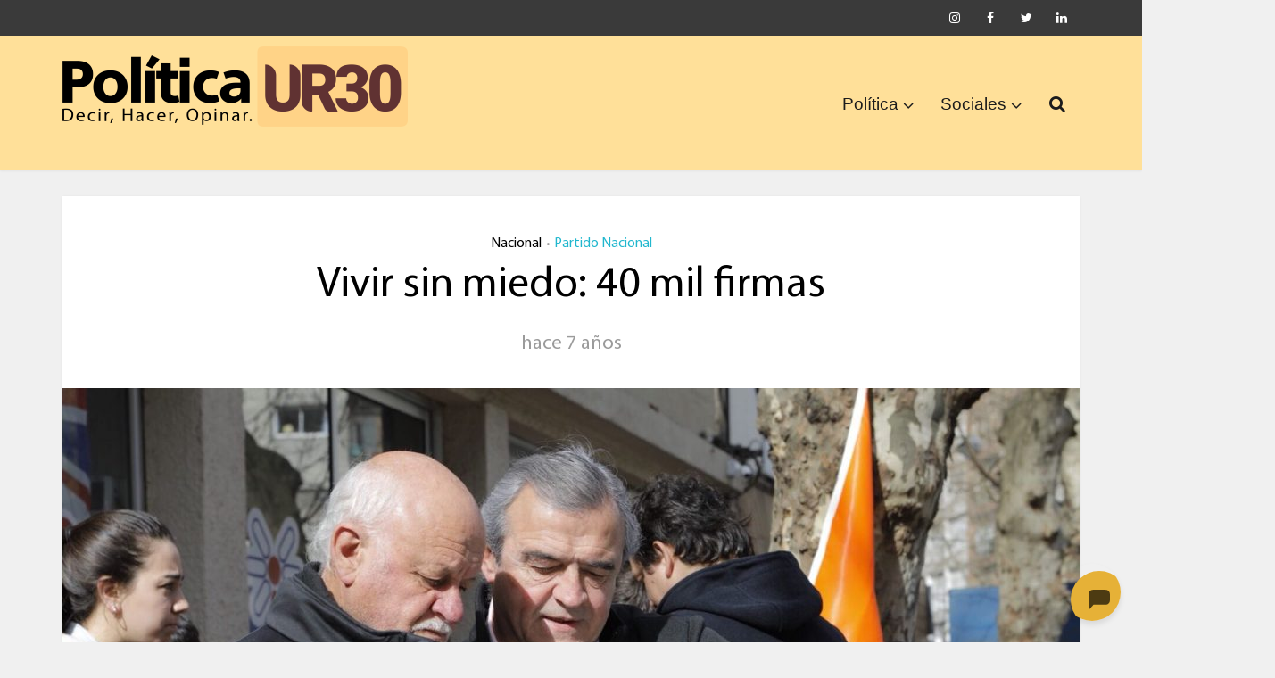

--- FILE ---
content_type: text/html; charset=UTF-8
request_url: https://politica.uruguay30.com/2018/09/02/vivir-sin-miedo-40-mil-firmas/
body_size: 19077
content:
<!DOCTYPE html>
<html lang="es" xmlns:og="http://ogp.me/ns#" xmlns:fb="http://ogp.me/ns/fb#" class="no-js no-svg">

<head>

<meta http-equiv="Content-Type" content="text/html; charset=UTF-8" />
<meta name="viewport" content="user-scalable=yes, width=device-width, initial-scale=1.0, maximum-scale=1, minimum-scale=1">
<link rel="profile" href="https://gmpg.org/xfn/11" />

<title>Vivir sin miedo: 40 mil firmas &#8211; Política UR30</title>
<meta name='robots' content='max-image-preview:large' />
	<style>img:is([sizes="auto" i], [sizes^="auto," i]) { contain-intrinsic-size: 3000px 1500px }</style>
	<link rel='dns-prefetch' href='//fonts.googleapis.com' />
<link rel="alternate" type="application/rss+xml" title="Política UR30 &raquo; Feed" href="https://politica.uruguay30.com/feed/" />
<link rel="alternate" type="application/rss+xml" title="Política UR30 &raquo; Feed de los comentarios" href="https://politica.uruguay30.com/comments/feed/" />
<link rel="alternate" type="application/rss+xml" title="Política UR30 &raquo; Comentario Vivir sin miedo: 40 mil firmas del feed" href="https://politica.uruguay30.com/2018/09/02/vivir-sin-miedo-40-mil-firmas/feed/" />
<script type="text/javascript">
/* <![CDATA[ */
window._wpemojiSettings = {"baseUrl":"https:\/\/s.w.org\/images\/core\/emoji\/16.0.1\/72x72\/","ext":".png","svgUrl":"https:\/\/s.w.org\/images\/core\/emoji\/16.0.1\/svg\/","svgExt":".svg","source":{"concatemoji":"https:\/\/politica.uruguay30.com\/wp-includes\/js\/wp-emoji-release.min.js?ver=6.8.3"}};
/*! This file is auto-generated */
!function(s,n){var o,i,e;function c(e){try{var t={supportTests:e,timestamp:(new Date).valueOf()};sessionStorage.setItem(o,JSON.stringify(t))}catch(e){}}function p(e,t,n){e.clearRect(0,0,e.canvas.width,e.canvas.height),e.fillText(t,0,0);var t=new Uint32Array(e.getImageData(0,0,e.canvas.width,e.canvas.height).data),a=(e.clearRect(0,0,e.canvas.width,e.canvas.height),e.fillText(n,0,0),new Uint32Array(e.getImageData(0,0,e.canvas.width,e.canvas.height).data));return t.every(function(e,t){return e===a[t]})}function u(e,t){e.clearRect(0,0,e.canvas.width,e.canvas.height),e.fillText(t,0,0);for(var n=e.getImageData(16,16,1,1),a=0;a<n.data.length;a++)if(0!==n.data[a])return!1;return!0}function f(e,t,n,a){switch(t){case"flag":return n(e,"\ud83c\udff3\ufe0f\u200d\u26a7\ufe0f","\ud83c\udff3\ufe0f\u200b\u26a7\ufe0f")?!1:!n(e,"\ud83c\udde8\ud83c\uddf6","\ud83c\udde8\u200b\ud83c\uddf6")&&!n(e,"\ud83c\udff4\udb40\udc67\udb40\udc62\udb40\udc65\udb40\udc6e\udb40\udc67\udb40\udc7f","\ud83c\udff4\u200b\udb40\udc67\u200b\udb40\udc62\u200b\udb40\udc65\u200b\udb40\udc6e\u200b\udb40\udc67\u200b\udb40\udc7f");case"emoji":return!a(e,"\ud83e\udedf")}return!1}function g(e,t,n,a){var r="undefined"!=typeof WorkerGlobalScope&&self instanceof WorkerGlobalScope?new OffscreenCanvas(300,150):s.createElement("canvas"),o=r.getContext("2d",{willReadFrequently:!0}),i=(o.textBaseline="top",o.font="600 32px Arial",{});return e.forEach(function(e){i[e]=t(o,e,n,a)}),i}function t(e){var t=s.createElement("script");t.src=e,t.defer=!0,s.head.appendChild(t)}"undefined"!=typeof Promise&&(o="wpEmojiSettingsSupports",i=["flag","emoji"],n.supports={everything:!0,everythingExceptFlag:!0},e=new Promise(function(e){s.addEventListener("DOMContentLoaded",e,{once:!0})}),new Promise(function(t){var n=function(){try{var e=JSON.parse(sessionStorage.getItem(o));if("object"==typeof e&&"number"==typeof e.timestamp&&(new Date).valueOf()<e.timestamp+604800&&"object"==typeof e.supportTests)return e.supportTests}catch(e){}return null}();if(!n){if("undefined"!=typeof Worker&&"undefined"!=typeof OffscreenCanvas&&"undefined"!=typeof URL&&URL.createObjectURL&&"undefined"!=typeof Blob)try{var e="postMessage("+g.toString()+"("+[JSON.stringify(i),f.toString(),p.toString(),u.toString()].join(",")+"));",a=new Blob([e],{type:"text/javascript"}),r=new Worker(URL.createObjectURL(a),{name:"wpTestEmojiSupports"});return void(r.onmessage=function(e){c(n=e.data),r.terminate(),t(n)})}catch(e){}c(n=g(i,f,p,u))}t(n)}).then(function(e){for(var t in e)n.supports[t]=e[t],n.supports.everything=n.supports.everything&&n.supports[t],"flag"!==t&&(n.supports.everythingExceptFlag=n.supports.everythingExceptFlag&&n.supports[t]);n.supports.everythingExceptFlag=n.supports.everythingExceptFlag&&!n.supports.flag,n.DOMReady=!1,n.readyCallback=function(){n.DOMReady=!0}}).then(function(){return e}).then(function(){var e;n.supports.everything||(n.readyCallback(),(e=n.source||{}).concatemoji?t(e.concatemoji):e.wpemoji&&e.twemoji&&(t(e.twemoji),t(e.wpemoji)))}))}((window,document),window._wpemojiSettings);
/* ]]> */
</script>
<style id='wp-emoji-styles-inline-css' type='text/css'>

	img.wp-smiley, img.emoji {
		display: inline !important;
		border: none !important;
		box-shadow: none !important;
		height: 1em !important;
		width: 1em !important;
		margin: 0 0.07em !important;
		vertical-align: -0.1em !important;
		background: none !important;
		padding: 0 !important;
	}
</style>
<link rel='stylesheet' id='wp-block-library-css' href='https://politica.uruguay30.com/wp-includes/css/dist/block-library/style.min.css?ver=6.8.3' type='text/css' media='all' />
<style id='classic-theme-styles-inline-css' type='text/css'>
/*! This file is auto-generated */
.wp-block-button__link{color:#fff;background-color:#32373c;border-radius:9999px;box-shadow:none;text-decoration:none;padding:calc(.667em + 2px) calc(1.333em + 2px);font-size:1.125em}.wp-block-file__button{background:#32373c;color:#fff;text-decoration:none}
</style>
<link rel='stylesheet' id='awsm-ead-public-css' href='https://politica.uruguay30.com/wp-content/plugins/embed-any-document/css/embed-public.min.css?ver=2.7.8' type='text/css' media='all' />
<style id='global-styles-inline-css' type='text/css'>
:root{--wp--preset--aspect-ratio--square: 1;--wp--preset--aspect-ratio--4-3: 4/3;--wp--preset--aspect-ratio--3-4: 3/4;--wp--preset--aspect-ratio--3-2: 3/2;--wp--preset--aspect-ratio--2-3: 2/3;--wp--preset--aspect-ratio--16-9: 16/9;--wp--preset--aspect-ratio--9-16: 9/16;--wp--preset--color--black: #000000;--wp--preset--color--cyan-bluish-gray: #abb8c3;--wp--preset--color--white: #ffffff;--wp--preset--color--pale-pink: #f78da7;--wp--preset--color--vivid-red: #cf2e2e;--wp--preset--color--luminous-vivid-orange: #ff6900;--wp--preset--color--luminous-vivid-amber: #fcb900;--wp--preset--color--light-green-cyan: #7bdcb5;--wp--preset--color--vivid-green-cyan: #00d084;--wp--preset--color--pale-cyan-blue: #8ed1fc;--wp--preset--color--vivid-cyan-blue: #0693e3;--wp--preset--color--vivid-purple: #9b51e0;--wp--preset--color--vce-acc: #cf4d35;--wp--preset--color--vce-meta: #9b9b9b;--wp--preset--color--vce-txt: #444444;--wp--preset--color--vce-bg: #ffffff;--wp--preset--color--vce-cat-0: ;--wp--preset--color--vce-cat-4: #dd1818;--wp--preset--color--vce-cat-7: #47b50c;--wp--preset--color--vce-cat-6: #21b7ce;--wp--preset--color--vce-cat-41: #7f1be2;--wp--preset--color--vce-cat-3: #edad00;--wp--preset--gradient--vivid-cyan-blue-to-vivid-purple: linear-gradient(135deg,rgba(6,147,227,1) 0%,rgb(155,81,224) 100%);--wp--preset--gradient--light-green-cyan-to-vivid-green-cyan: linear-gradient(135deg,rgb(122,220,180) 0%,rgb(0,208,130) 100%);--wp--preset--gradient--luminous-vivid-amber-to-luminous-vivid-orange: linear-gradient(135deg,rgba(252,185,0,1) 0%,rgba(255,105,0,1) 100%);--wp--preset--gradient--luminous-vivid-orange-to-vivid-red: linear-gradient(135deg,rgba(255,105,0,1) 0%,rgb(207,46,46) 100%);--wp--preset--gradient--very-light-gray-to-cyan-bluish-gray: linear-gradient(135deg,rgb(238,238,238) 0%,rgb(169,184,195) 100%);--wp--preset--gradient--cool-to-warm-spectrum: linear-gradient(135deg,rgb(74,234,220) 0%,rgb(151,120,209) 20%,rgb(207,42,186) 40%,rgb(238,44,130) 60%,rgb(251,105,98) 80%,rgb(254,248,76) 100%);--wp--preset--gradient--blush-light-purple: linear-gradient(135deg,rgb(255,206,236) 0%,rgb(152,150,240) 100%);--wp--preset--gradient--blush-bordeaux: linear-gradient(135deg,rgb(254,205,165) 0%,rgb(254,45,45) 50%,rgb(107,0,62) 100%);--wp--preset--gradient--luminous-dusk: linear-gradient(135deg,rgb(255,203,112) 0%,rgb(199,81,192) 50%,rgb(65,88,208) 100%);--wp--preset--gradient--pale-ocean: linear-gradient(135deg,rgb(255,245,203) 0%,rgb(182,227,212) 50%,rgb(51,167,181) 100%);--wp--preset--gradient--electric-grass: linear-gradient(135deg,rgb(202,248,128) 0%,rgb(113,206,126) 100%);--wp--preset--gradient--midnight: linear-gradient(135deg,rgb(2,3,129) 0%,rgb(40,116,252) 100%);--wp--preset--font-size--small: 13px;--wp--preset--font-size--medium: 20px;--wp--preset--font-size--large: 21px;--wp--preset--font-size--x-large: 42px;--wp--preset--font-size--normal: 16px;--wp--preset--font-size--huge: 28px;--wp--preset--spacing--20: 0.44rem;--wp--preset--spacing--30: 0.67rem;--wp--preset--spacing--40: 1rem;--wp--preset--spacing--50: 1.5rem;--wp--preset--spacing--60: 2.25rem;--wp--preset--spacing--70: 3.38rem;--wp--preset--spacing--80: 5.06rem;--wp--preset--shadow--natural: 6px 6px 9px rgba(0, 0, 0, 0.2);--wp--preset--shadow--deep: 12px 12px 50px rgba(0, 0, 0, 0.4);--wp--preset--shadow--sharp: 6px 6px 0px rgba(0, 0, 0, 0.2);--wp--preset--shadow--outlined: 6px 6px 0px -3px rgba(255, 255, 255, 1), 6px 6px rgba(0, 0, 0, 1);--wp--preset--shadow--crisp: 6px 6px 0px rgba(0, 0, 0, 1);}:where(.is-layout-flex){gap: 0.5em;}:where(.is-layout-grid){gap: 0.5em;}body .is-layout-flex{display: flex;}.is-layout-flex{flex-wrap: wrap;align-items: center;}.is-layout-flex > :is(*, div){margin: 0;}body .is-layout-grid{display: grid;}.is-layout-grid > :is(*, div){margin: 0;}:where(.wp-block-columns.is-layout-flex){gap: 2em;}:where(.wp-block-columns.is-layout-grid){gap: 2em;}:where(.wp-block-post-template.is-layout-flex){gap: 1.25em;}:where(.wp-block-post-template.is-layout-grid){gap: 1.25em;}.has-black-color{color: var(--wp--preset--color--black) !important;}.has-cyan-bluish-gray-color{color: var(--wp--preset--color--cyan-bluish-gray) !important;}.has-white-color{color: var(--wp--preset--color--white) !important;}.has-pale-pink-color{color: var(--wp--preset--color--pale-pink) !important;}.has-vivid-red-color{color: var(--wp--preset--color--vivid-red) !important;}.has-luminous-vivid-orange-color{color: var(--wp--preset--color--luminous-vivid-orange) !important;}.has-luminous-vivid-amber-color{color: var(--wp--preset--color--luminous-vivid-amber) !important;}.has-light-green-cyan-color{color: var(--wp--preset--color--light-green-cyan) !important;}.has-vivid-green-cyan-color{color: var(--wp--preset--color--vivid-green-cyan) !important;}.has-pale-cyan-blue-color{color: var(--wp--preset--color--pale-cyan-blue) !important;}.has-vivid-cyan-blue-color{color: var(--wp--preset--color--vivid-cyan-blue) !important;}.has-vivid-purple-color{color: var(--wp--preset--color--vivid-purple) !important;}.has-black-background-color{background-color: var(--wp--preset--color--black) !important;}.has-cyan-bluish-gray-background-color{background-color: var(--wp--preset--color--cyan-bluish-gray) !important;}.has-white-background-color{background-color: var(--wp--preset--color--white) !important;}.has-pale-pink-background-color{background-color: var(--wp--preset--color--pale-pink) !important;}.has-vivid-red-background-color{background-color: var(--wp--preset--color--vivid-red) !important;}.has-luminous-vivid-orange-background-color{background-color: var(--wp--preset--color--luminous-vivid-orange) !important;}.has-luminous-vivid-amber-background-color{background-color: var(--wp--preset--color--luminous-vivid-amber) !important;}.has-light-green-cyan-background-color{background-color: var(--wp--preset--color--light-green-cyan) !important;}.has-vivid-green-cyan-background-color{background-color: var(--wp--preset--color--vivid-green-cyan) !important;}.has-pale-cyan-blue-background-color{background-color: var(--wp--preset--color--pale-cyan-blue) !important;}.has-vivid-cyan-blue-background-color{background-color: var(--wp--preset--color--vivid-cyan-blue) !important;}.has-vivid-purple-background-color{background-color: var(--wp--preset--color--vivid-purple) !important;}.has-black-border-color{border-color: var(--wp--preset--color--black) !important;}.has-cyan-bluish-gray-border-color{border-color: var(--wp--preset--color--cyan-bluish-gray) !important;}.has-white-border-color{border-color: var(--wp--preset--color--white) !important;}.has-pale-pink-border-color{border-color: var(--wp--preset--color--pale-pink) !important;}.has-vivid-red-border-color{border-color: var(--wp--preset--color--vivid-red) !important;}.has-luminous-vivid-orange-border-color{border-color: var(--wp--preset--color--luminous-vivid-orange) !important;}.has-luminous-vivid-amber-border-color{border-color: var(--wp--preset--color--luminous-vivid-amber) !important;}.has-light-green-cyan-border-color{border-color: var(--wp--preset--color--light-green-cyan) !important;}.has-vivid-green-cyan-border-color{border-color: var(--wp--preset--color--vivid-green-cyan) !important;}.has-pale-cyan-blue-border-color{border-color: var(--wp--preset--color--pale-cyan-blue) !important;}.has-vivid-cyan-blue-border-color{border-color: var(--wp--preset--color--vivid-cyan-blue) !important;}.has-vivid-purple-border-color{border-color: var(--wp--preset--color--vivid-purple) !important;}.has-vivid-cyan-blue-to-vivid-purple-gradient-background{background: var(--wp--preset--gradient--vivid-cyan-blue-to-vivid-purple) !important;}.has-light-green-cyan-to-vivid-green-cyan-gradient-background{background: var(--wp--preset--gradient--light-green-cyan-to-vivid-green-cyan) !important;}.has-luminous-vivid-amber-to-luminous-vivid-orange-gradient-background{background: var(--wp--preset--gradient--luminous-vivid-amber-to-luminous-vivid-orange) !important;}.has-luminous-vivid-orange-to-vivid-red-gradient-background{background: var(--wp--preset--gradient--luminous-vivid-orange-to-vivid-red) !important;}.has-very-light-gray-to-cyan-bluish-gray-gradient-background{background: var(--wp--preset--gradient--very-light-gray-to-cyan-bluish-gray) !important;}.has-cool-to-warm-spectrum-gradient-background{background: var(--wp--preset--gradient--cool-to-warm-spectrum) !important;}.has-blush-light-purple-gradient-background{background: var(--wp--preset--gradient--blush-light-purple) !important;}.has-blush-bordeaux-gradient-background{background: var(--wp--preset--gradient--blush-bordeaux) !important;}.has-luminous-dusk-gradient-background{background: var(--wp--preset--gradient--luminous-dusk) !important;}.has-pale-ocean-gradient-background{background: var(--wp--preset--gradient--pale-ocean) !important;}.has-electric-grass-gradient-background{background: var(--wp--preset--gradient--electric-grass) !important;}.has-midnight-gradient-background{background: var(--wp--preset--gradient--midnight) !important;}.has-small-font-size{font-size: var(--wp--preset--font-size--small) !important;}.has-medium-font-size{font-size: var(--wp--preset--font-size--medium) !important;}.has-large-font-size{font-size: var(--wp--preset--font-size--large) !important;}.has-x-large-font-size{font-size: var(--wp--preset--font-size--x-large) !important;}
:where(.wp-block-post-template.is-layout-flex){gap: 1.25em;}:where(.wp-block-post-template.is-layout-grid){gap: 1.25em;}
:where(.wp-block-columns.is-layout-flex){gap: 2em;}:where(.wp-block-columns.is-layout-grid){gap: 2em;}
:root :where(.wp-block-pullquote){font-size: 1.5em;line-height: 1.6;}
</style>
<link rel='stylesheet' id='uaf_client_css-css' href='https://politica.uruguay30.com/wp-content/uploads/useanyfont/uaf.css?ver=1755902932' type='text/css' media='all' />
<link rel='stylesheet' id='vce-fonts-css' href='https://fonts.googleapis.com/css2?family=myriad-pro:wght@400' type='text/css' media='all' />
<link rel='stylesheet' id='vce-style-css' href='https://politica.uruguay30.com/wp-content/themes/voice/assets/css/min.css?ver=3.0.3' type='text/css' media='all' />
<style id='vce-style-inline-css' type='text/css'>
body, button, input, select, textarea {font-size: 1.6rem;}.vce-single .entry-headline p{font-size: 1.6rem;}.main-navigation a{font-size: 1.2rem;}.sidebar .widget-title{font-size: 1.2rem;}.sidebar .widget, .vce-lay-c .entry-content, .vce-lay-h .entry-content {font-size: 1.4rem;}.vce-featured-link-article{font-size: 3.5rem;}.vce-featured-grid-big.vce-featured-grid .vce-featured-link-article{font-size: 2.4rem;}.vce-featured-grid .vce-featured-link-article{font-size: 2.2rem;}h1 { font-size: 3.0rem; }h2 { font-size: 4.0rem; }h3 { font-size: 3.5rem; }h4 { font-size: 2.5rem; }h5 { font-size: 2.0rem; }h6 { font-size: 1.8rem; }.comment-reply-title, .main-box-title{font-size: 1.6rem;}h1.entry-title{font-size: 3.0rem;}.vce-lay-a .entry-title a{font-size: 2.5rem;}.vce-lay-b .entry-title{font-size: 2.4rem;}.vce-lay-c .entry-title, .vce-sid-none .vce-lay-c .entry-title{font-size: 2.2rem;}.vce-lay-d .entry-title{font-size: 1.5rem;}.vce-lay-e .entry-title{font-size: 1.4rem;}.vce-lay-f .entry-title{font-size: 1.4rem;}.vce-lay-g .entry-title a, .vce-lay-g .entry-title a:hover{font-size: 3.0rem;}.vce-lay-h .entry-title{font-size: 2.4rem;}.entry-meta div,.entry-meta div a,.vce-lay-g .meta-item,.vce-lay-c .meta-item{font-size: 1.4rem;}.vce-lay-d .meta-category a,.vce-lay-d .entry-meta div,.vce-lay-d .entry-meta div a,.vce-lay-e .entry-meta div,.vce-lay-e .entry-meta div a,.vce-lay-e .fn,.vce-lay-e .meta-item{font-size: 1.3rem;}body {background-color:#f0f0f0;}body,.mks_author_widget h3,.site-description,.meta-category a,textarea {font-family: 'myriad-pro';font-weight: 400;}h1,h2,h3,h4,h5,h6,blockquote,.vce-post-link,.site-title,.site-title a,.main-box-title,.comment-reply-title,.entry-title a,.vce-single .entry-headline p,.vce-prev-next-link,.author-title,.mks_pullquote,.widget_rss ul li .rsswidget,#bbpress-forums .bbp-forum-title,#bbpress-forums .bbp-topic-permalink {font-family: 'myriad-pro';font-weight: 400;}.main-navigation a,.sidr a{font-family: Verdana, Geneva, sans-serif;font-weight: 400;}.vce-single .entry-content,.vce-single .entry-headline,.vce-single .entry-footer,.vce-share-bar {width: 600px;}.vce-lay-a .lay-a-content{width: 600px;max-width: 600px;}.vce-page .entry-content,.vce-page .entry-title-page {width: 600px;}.vce-sid-none .vce-single .entry-content,.vce-sid-none .vce-single .entry-headline,.vce-sid-none .vce-single .entry-footer {width: 600px;}.vce-sid-none .vce-page .entry-content,.vce-sid-none .vce-page .entry-title-page,.error404 .entry-content {width: 600px;max-width: 600px;}body, button, input, select, textarea{color: #444444;}h1,h2,h3,h4,h5,h6,.entry-title a,.prev-next-nav a,#bbpress-forums .bbp-forum-title, #bbpress-forums .bbp-topic-permalink,.woocommerce ul.products li.product .price .amount{color: #000000;}a,.entry-title a:hover,.vce-prev-next-link:hover,.vce-author-links a:hover,.required,.error404 h4,.prev-next-nav a:hover,#bbpress-forums .bbp-forum-title:hover, #bbpress-forums .bbp-topic-permalink:hover,.woocommerce ul.products li.product h3:hover,.woocommerce ul.products li.product h3:hover mark,.main-box-title a:hover{color: #cf4d35;}.vce-square,.vce-main-content .mejs-controls .mejs-time-rail .mejs-time-current,button,input[type="button"],input[type="reset"],input[type="submit"],.vce-button,.pagination-wapper a,#vce-pagination .next.page-numbers,#vce-pagination .prev.page-numbers,#vce-pagination .page-numbers,#vce-pagination .page-numbers.current,.vce-link-pages a,#vce-pagination a,.vce-load-more a,.vce-slider-pagination .owl-nav > div,.vce-mega-menu-posts-wrap .owl-nav > div,.comment-reply-link:hover,.vce-featured-section a,.vce-lay-g .vce-featured-info .meta-category a,.vce-404-menu a,.vce-post.sticky .meta-image:before,#vce-pagination .page-numbers:hover,#bbpress-forums .bbp-pagination .current,#bbpress-forums .bbp-pagination a:hover,.woocommerce #respond input#submit,.woocommerce a.button,.woocommerce button.button,.woocommerce input.button,.woocommerce ul.products li.product .added_to_cart,.woocommerce #respond input#submit:hover,.woocommerce a.button:hover,.woocommerce button.button:hover,.woocommerce input.button:hover,.woocommerce ul.products li.product .added_to_cart:hover,.woocommerce #respond input#submit.alt,.woocommerce a.button.alt,.woocommerce button.button.alt,.woocommerce input.button.alt,.woocommerce #respond input#submit.alt:hover, .woocommerce a.button.alt:hover, .woocommerce button.button.alt:hover, .woocommerce input.button.alt:hover,.woocommerce span.onsale,.woocommerce .widget_price_filter .ui-slider .ui-slider-range,.woocommerce .widget_price_filter .ui-slider .ui-slider-handle,.comments-holder .navigation .page-numbers.current,.vce-lay-a .vce-read-more:hover,.vce-lay-c .vce-read-more:hover,body div.wpforms-container-full .wpforms-form input[type=submit], body div.wpforms-container-full .wpforms-form button[type=submit], body div.wpforms-container-full .wpforms-form .wpforms-page-button,body div.wpforms-container-full .wpforms-form input[type=submit]:hover, body div.wpforms-container-full .wpforms-form button[type=submit]:hover, body div.wpforms-container-full .wpforms-form .wpforms-page-button:hover,.wp-block-search__button {background-color: #cf4d35;}#vce-pagination .page-numbers,.comments-holder .navigation .page-numbers{background: transparent;color: #cf4d35;border: 1px solid #cf4d35;}.comments-holder .navigation .page-numbers:hover{background: #cf4d35;border: 1px solid #cf4d35;}.bbp-pagination-links a{background: transparent;color: #cf4d35;border: 1px solid #cf4d35 !important;}#vce-pagination .page-numbers.current,.bbp-pagination-links span.current,.comments-holder .navigation .page-numbers.current{border: 1px solid #cf4d35;}.widget_categories .cat-item:before,.widget_categories .cat-item .count{background: #cf4d35;}.comment-reply-link,.vce-lay-a .vce-read-more,.vce-lay-c .vce-read-more{border: 1px solid #cf4d35;}.entry-meta div,.entry-meta-count,.entry-meta div a,.comment-metadata a,.meta-category span,.meta-author-wrapped,.wp-caption .wp-caption-text,.widget_rss .rss-date,.sidebar cite,.site-footer cite,.sidebar .vce-post-list .entry-meta div,.sidebar .vce-post-list .entry-meta div a,.sidebar .vce-post-list .fn,.sidebar .vce-post-list .fn a,.site-footer .vce-post-list .entry-meta div,.site-footer .vce-post-list .entry-meta div a,.site-footer .vce-post-list .fn,.site-footer .vce-post-list .fn a,#bbpress-forums .bbp-topic-started-by,#bbpress-forums .bbp-topic-started-in,#bbpress-forums .bbp-forum-info .bbp-forum-content,#bbpress-forums p.bbp-topic-meta,span.bbp-admin-links a,.bbp-reply-post-date,#bbpress-forums li.bbp-header,#bbpress-forums li.bbp-footer,.woocommerce .woocommerce-result-count,.woocommerce .product_meta{color: #9b9b9b;}.main-box-title, .comment-reply-title, .main-box-head{background: #ffffff;color: #232323;}.main-box-title a{color: #232323;}.sidebar .widget .widget-title a{color: #232323;}.main-box,.comment-respond,.prev-next-nav{background: #f9f9f9;}.vce-post,ul.comment-list > li.comment,.main-box-single,.ie8 .vce-single,#disqus_thread,.vce-author-card,.vce-author-card .vce-content-outside,.mks-bredcrumbs-container,ul.comment-list > li.pingback{background: #ffffff;}.mks_tabs.horizontal .mks_tab_nav_item.active{border-bottom: 1px solid #ffffff;}.mks_tabs.horizontal .mks_tab_item,.mks_tabs.vertical .mks_tab_nav_item.active,.mks_tabs.horizontal .mks_tab_nav_item.active{background: #ffffff;}.mks_tabs.vertical .mks_tab_nav_item.active{border-right: 1px solid #ffffff;}#vce-pagination,.vce-slider-pagination .owl-controls,.vce-content-outside,.comments-holder .navigation{background: #f3f3f3;}.sidebar .widget-title{background: #ffcb54;color: #232323;}.sidebar .widget{background: #ffe8ba;}.sidebar .widget,.sidebar .widget li a,.sidebar .mks_author_widget h3 a,.sidebar .mks_author_widget h3,.sidebar .vce-search-form .vce-search-input,.sidebar .vce-search-form .vce-search-input:focus{color: #000000;}.sidebar .widget li a:hover,.sidebar .widget a,.widget_nav_menu li.menu-item-has-children:hover:after,.widget_pages li.page_item_has_children:hover:after{color: #213f01;}.sidebar .tagcloud a {border: 1px solid #213f01;}.sidebar .mks_author_link,.sidebar .tagcloud a:hover,.sidebar .mks_themeforest_widget .more,.sidebar button,.sidebar input[type="button"],.sidebar input[type="reset"],.sidebar input[type="submit"],.sidebar .vce-button,.sidebar .bbp_widget_login .button{background-color: #213f01;}.sidebar .mks_author_widget .mks_autor_link_wrap,.sidebar .mks_themeforest_widget .mks_read_more,.widget .meks-instagram-follow-link {background: #f3f3f3;}.sidebar #wp-calendar caption,.sidebar .recentcomments,.sidebar .post-date,.sidebar #wp-calendar tbody{color: rgba(0,0,0,0.7);}.site-footer{background: #5e5e5e;}.site-footer .widget-title{color: #ffffff;}.site-footer,.site-footer .widget,.site-footer .widget li a,.site-footer .mks_author_widget h3 a,.site-footer .mks_author_widget h3,.site-footer .vce-search-form .vce-search-input,.site-footer .vce-search-form .vce-search-input:focus{color: #ffffff;}.site-footer .widget li a:hover,.site-footer .widget a,.site-info a{color: #dd9d3e;}.site-footer .tagcloud a {border: 1px solid #dd9d3e;}.site-footer .mks_author_link,.site-footer .mks_themeforest_widget .more,.site-footer button,.site-footer input[type="button"],.site-footer input[type="reset"],.site-footer input[type="submit"],.site-footer .vce-button,.site-footer .tagcloud a:hover{background-color: #dd9d3e;}.site-footer #wp-calendar caption,.site-footer .recentcomments,.site-footer .post-date,.site-footer #wp-calendar tbody,.site-footer .site-info{color: rgba(255,255,255,0.7);}.top-header,.top-nav-menu li .sub-menu{background: #3a3a3a;}.top-header,.top-header a{color: #ffffff;}.top-header .vce-search-form .vce-search-input,.top-header .vce-search-input:focus,.top-header .vce-search-submit{color: #ffffff;}.top-header .vce-search-form .vce-search-input::-webkit-input-placeholder { color: #ffffff;}.top-header .vce-search-form .vce-search-input:-moz-placeholder { color: #ffffff;}.top-header .vce-search-form .vce-search-input::-moz-placeholder { color: #ffffff;}.top-header .vce-search-form .vce-search-input:-ms-input-placeholder { color: #ffffff;}.header-1-wrapper{height: 150px;padding-top: 12px;}.header-2-wrapper,.header-3-wrapper{height: 150px;}.header-2-wrapper .site-branding,.header-3-wrapper .site-branding{top: 12px;left: 0px;}.site-title a, .site-title a:hover{color: #ffffff;}.site-description{color: #aaaaaa;}.main-header{background-color: #ffe099;}.header-bottom-wrapper{background: #ffb200;}.vce-header-ads{margin: 30px 0;}.header-3-wrapper .nav-menu > li > a{padding: 65px 15px;}.header-sticky,.sidr{background: rgba(255,224,153,0.95);}.ie8 .header-sticky{background: #ffe099;}.main-navigation a,.nav-menu .vce-mega-menu > .sub-menu > li > a,.sidr li a,.vce-menu-parent{color: #1c1c1c;}.nav-menu > li:hover > a,.nav-menu > .current_page_item > a,.nav-menu > .current-menu-item > a,.nav-menu > .current-menu-ancestor > a,.main-navigation a.vce-item-selected,.main-navigation ul ul li:hover > a,.nav-menu ul .current-menu-item a,.nav-menu ul .current_page_item a,.vce-menu-parent:hover,.sidr li a:hover,.sidr li.sidr-class-current_page_item > a,.main-navigation li.current-menu-item.fa:before,.vce-responsive-nav{color: #283d1c;}#sidr-id-vce_main_navigation_menu .soc-nav-menu li a:hover {color: #ffffff;}.nav-menu > li:hover > a,.nav-menu > .current_page_item > a,.nav-menu > .current-menu-item > a,.nav-menu > .current-menu-ancestor > a,.main-navigation a.vce-item-selected,.main-navigation ul ul,.header-sticky .nav-menu > .current_page_item:hover > a,.header-sticky .nav-menu > .current-menu-item:hover > a,.header-sticky .nav-menu > .current-menu-ancestor:hover > a,.header-sticky .main-navigation a.vce-item-selected:hover{background-color: #ffffff;}.search-header-wrap ul {border-top: 2px solid #283d1c;}.vce-cart-icon a.vce-custom-cart span,.sidr-class-vce-custom-cart .sidr-class-vce-cart-count {background: #283d1c;font-family: 'myriad-pro';}.vce-border-top .main-box-title{border-top: 2px solid #cf4d35;}.tagcloud a:hover,.sidebar .widget .mks_author_link,.sidebar .widget.mks_themeforest_widget .more,.site-footer .widget .mks_author_link,.site-footer .widget.mks_themeforest_widget .more,.vce-lay-g .entry-meta div,.vce-lay-g .fn,.vce-lay-g .fn a{color: #FFF;}.vce-featured-header .vce-featured-header-background{opacity: 0.5}.vce-featured-grid .vce-featured-header-background,.vce-post-big .vce-post-img:after,.vce-post-slider .vce-post-img:after{opacity: 0.5}.vce-featured-grid .owl-item:hover .vce-grid-text .vce-featured-header-background,.vce-post-big li:hover .vce-post-img:after,.vce-post-slider li:hover .vce-post-img:after {opacity: 0.8}.vce-featured-grid.vce-featured-grid-big .vce-featured-header-background,.vce-post-big .vce-post-img:after,.vce-post-slider .vce-post-img:after{opacity: 0.5}.vce-featured-grid.vce-featured-grid-big .owl-item:hover .vce-grid-text .vce-featured-header-background,.vce-post-big li:hover .vce-post-img:after,.vce-post-slider li:hover .vce-post-img:after {opacity: 0.8}#back-top {background: #323232}.sidr input[type=text]{background: rgba(28,28,28,0.1);color: rgba(28,28,28,0.5);}.is-style-solid-color{background-color: #cf4d35;color: #ffffff;}.wp-block-image figcaption{color: #9b9b9b;}.wp-block-cover .wp-block-cover-image-text, .wp-block-cover .wp-block-cover-text, .wp-block-cover h2, .wp-block-cover-image .wp-block-cover-image-text, .wp-block-cover-image .wp-block-cover-text, .wp-block-cover-image h2,p.has-drop-cap:not(:focus)::first-letter,p.wp-block-subhead{font-family: 'myriad-pro';font-weight: 400;}.wp-block-cover .wp-block-cover-image-text, .wp-block-cover .wp-block-cover-text, .wp-block-cover h2, .wp-block-cover-image .wp-block-cover-image-text, .wp-block-cover-image .wp-block-cover-text, .wp-block-cover-image h2{font-size: 2.5rem;}p.wp-block-subhead{font-size: 1.6rem;}.wp-block-button__link{background: #cf4d35}.wp-block-search .wp-block-search__button{color: #ffffff}.meta-image:hover a img,.vce-lay-h .img-wrap:hover .meta-image > img,.img-wrp:hover img,.vce-gallery-big:hover img,.vce-gallery .gallery-item:hover img,.wp-block-gallery .blocks-gallery-item:hover img,.vce_posts_widget .vce-post-big li:hover img,.vce-featured-grid .owl-item:hover img,.vce-post-img:hover img,.mega-menu-img:hover img{-webkit-transform: scale(1.1);-moz-transform: scale(1.1);-o-transform: scale(1.1);-ms-transform: scale(1.1);transform: scale(1.1);}.has-small-font-size{ font-size: 1.2rem;}.has-large-font-size{ font-size: 1.9rem;}.has-huge-font-size{ font-size: 2.3rem;}@media(min-width: 671px){.has-small-font-size{ font-size: 1.3rem;}.has-normal-font-size{ font-size: 1.6rem;}.has-large-font-size{ font-size: 2.1rem;}.has-huge-font-size{ font-size: 2.8rem;}}.has-vce-acc-background-color{ background-color: #cf4d35;}.has-vce-acc-color{ color: #cf4d35;}.has-vce-meta-background-color{ background-color: #9b9b9b;}.has-vce-meta-color{ color: #9b9b9b;}.has-vce-txt-background-color{ background-color: #444444;}.has-vce-txt-color{ color: #444444;}.has-vce-bg-background-color{ background-color: #ffffff;}.has-vce-bg-color{ color: #ffffff;}.has-vce-cat-0-background-color{ background-color: ;}.has-vce-cat-0-color{ color: ;}.has-vce-cat-4-background-color{ background-color: #dd1818;}.has-vce-cat-4-color{ color: #dd1818;}.has-vce-cat-7-background-color{ background-color: #47b50c;}.has-vce-cat-7-color{ color: #47b50c;}.has-vce-cat-6-background-color{ background-color: #21b7ce;}.has-vce-cat-6-color{ color: #21b7ce;}.has-vce-cat-41-background-color{ background-color: #7f1be2;}.has-vce-cat-41-color{ color: #7f1be2;}.has-vce-cat-3-background-color{ background-color: #edad00;}.has-vce-cat-3-color{ color: #edad00;}a.category-4, .sidebar .widget .vce-post-list a.category-4{ color: #dd1818;}body.category-4 .main-box-title, .main-box-title.cat-4 { border-top: 2px solid #dd1818;}.widget_categories li.cat-item-4 .count { background: #dd1818;}.widget_categories li.cat-item-4:before { background:#dd1818;}.vce-featured-section .category-4, .vce-post-big .meta-category a.category-4, .vce-post-slider .meta-category a.category-4{ background-color: #dd1818;}.vce-lay-g .vce-featured-info .meta-category a.category-4{ background-color: #dd1818;}.vce-lay-h header .meta-category a.category-4{ background-color: #dd1818;}a.category-7, .sidebar .widget .vce-post-list a.category-7{ color: #47b50c;}body.category-7 .main-box-title, .main-box-title.cat-7 { border-top: 2px solid #47b50c;}.widget_categories li.cat-item-7 .count { background: #47b50c;}.widget_categories li.cat-item-7:before { background:#47b50c;}.vce-featured-section .category-7, .vce-post-big .meta-category a.category-7, .vce-post-slider .meta-category a.category-7{ background-color: #47b50c;}.vce-lay-g .vce-featured-info .meta-category a.category-7{ background-color: #47b50c;}.vce-lay-h header .meta-category a.category-7{ background-color: #47b50c;}a.category-6, .sidebar .widget .vce-post-list a.category-6{ color: #21b7ce;}body.category-6 .main-box-title, .main-box-title.cat-6 { border-top: 2px solid #21b7ce;}.widget_categories li.cat-item-6 .count { background: #21b7ce;}.widget_categories li.cat-item-6:before { background:#21b7ce;}.vce-featured-section .category-6, .vce-post-big .meta-category a.category-6, .vce-post-slider .meta-category a.category-6{ background-color: #21b7ce;}.vce-lay-g .vce-featured-info .meta-category a.category-6{ background-color: #21b7ce;}.vce-lay-h header .meta-category a.category-6{ background-color: #21b7ce;}a.category-41, .sidebar .widget .vce-post-list a.category-41{ color: #7f1be2;}body.category-41 .main-box-title, .main-box-title.cat-41 { border-top: 2px solid #7f1be2;}.widget_categories li.cat-item-41 .count { background: #7f1be2;}.widget_categories li.cat-item-41:before { background:#7f1be2;}.vce-featured-section .category-41, .vce-post-big .meta-category a.category-41, .vce-post-slider .meta-category a.category-41{ background-color: #7f1be2;}.vce-lay-g .vce-featured-info .meta-category a.category-41{ background-color: #7f1be2;}.vce-lay-h header .meta-category a.category-41{ background-color: #7f1be2;}a.category-3, .sidebar .widget .vce-post-list a.category-3{ color: #edad00;}body.category-3 .main-box-title, .main-box-title.cat-3 { border-top: 2px solid #edad00;}.widget_categories li.cat-item-3 .count { background: #edad00;}.widget_categories li.cat-item-3:before { background:#edad00;}.vce-featured-section .category-3, .vce-post-big .meta-category a.category-3, .vce-post-slider .meta-category a.category-3{ background-color: #edad00;}.vce-lay-g .vce-featured-info .meta-category a.category-3{ background-color: #edad00;}.vce-lay-h header .meta-category a.category-3{ background-color: #edad00;}
</style>
<link rel='stylesheet' id='meks_ess-main-css' href='https://politica.uruguay30.com/wp-content/plugins/meks-easy-social-share/assets/css/main.css?ver=1.3' type='text/css' media='all' />
<script type="text/javascript" src="https://politica.uruguay30.com/wp-includes/js/jquery/jquery.min.js?ver=3.7.1" id="jquery-core-js"></script>
<script type="text/javascript" src="https://politica.uruguay30.com/wp-includes/js/jquery/jquery-migrate.min.js?ver=3.4.1" id="jquery-migrate-js"></script>
<link rel="https://api.w.org/" href="https://politica.uruguay30.com/wp-json/" /><link rel="alternate" title="JSON" type="application/json" href="https://politica.uruguay30.com/wp-json/wp/v2/posts/6540" /><link rel="EditURI" type="application/rsd+xml" title="RSD" href="https://politica.uruguay30.com/xmlrpc.php?rsd" />
<meta name="generator" content="WordPress 6.8.3" />
<link rel="canonical" href="https://politica.uruguay30.com/2018/09/02/vivir-sin-miedo-40-mil-firmas/" />
<link rel='shortlink' href='https://politica.uruguay30.com/?p=6540' />
<link rel="alternate" title="oEmbed (JSON)" type="application/json+oembed" href="https://politica.uruguay30.com/wp-json/oembed/1.0/embed?url=https%3A%2F%2Fpolitica.uruguay30.com%2F2018%2F09%2F02%2Fvivir-sin-miedo-40-mil-firmas%2F" />
<link rel="alternate" title="oEmbed (XML)" type="text/xml+oembed" href="https://politica.uruguay30.com/wp-json/oembed/1.0/embed?url=https%3A%2F%2Fpolitica.uruguay30.com%2F2018%2F09%2F02%2Fvivir-sin-miedo-40-mil-firmas%2F&#038;format=xml" />
<meta name="generator" content="Redux 4.5.7" />
<!-- This site is using AdRotate v5.6.4 Professional to display their advertisements - https://ajdg.solutions/ -->
<!-- AdRotate CSS -->
<style type="text/css" media="screen">
	.g { margin:0px; padding:0px; overflow:hidden; line-height:1; zoom:1; }
	.g img { height:auto; }
	.g-col { position:relative; float:left; }
	.g-col:first-child { margin-left: 0; }
	.g-col:last-child { margin-right: 0; }
	.g-1 { width:100%; max-width:1000px; height:100%; max-height:228px; margin: 0 auto; }
	.g-2 { margin:0px 0px 0px 0px; width:100%; max-width:1000px; height:100%; max-height:420px; }
	.g-3 { margin:0px 0px 0px 0px;width:100%; max-width:1000px; height:100%; max-height:228px; }
	.g-4 { margin:0px 0px 0px 0px; width:100%; max-width:1000px; height:100%; max-height:420px; }
	.g-6 { margin:0px 0px 0px 0px; width:100%; max-width:1000px; height:100%; max-height:300px; }
	.g-7 { margin:0px 0px 0px 0px; width:100%; max-width:1000px; height:100%; max-height:563px; }
	.g-8 { margin:0px 0px 0px 0px; width:100%; max-width:637px; height:100%; max-height:450px; }
	.g-9 { margin:0px 0px 0px 0px; width:100%; max-width:1200px; height:100%; max-height:300px; }
	.g-10 { margin:0px 0px 0px 0px; width:100%; max-width:1000px; height:100%; max-height:150px; }
	@media only screen and (max-width: 480px) {
		.g-col, .g-dyn, .g-single { width:100%; margin-left:0; margin-right:0; }
	}
</style>
<!-- /AdRotate CSS -->

<style type="text/css">.recentcomments a{display:inline !important;padding:0 !important;margin:0 !important;}</style><script src="https://cdn.botpress.cloud/webchat/v3.3/inject.js" defer></script>
<script src="https://files.bpcontent.cloud/2024/10/22/15/20241022154042-5OBHQZXT.js" defer></script><link rel="icon" href="https://politica.uruguay30.com/wp-content/uploads/2022/02/cropped-Isotipo-32x32.png" sizes="32x32" />
<link rel="icon" href="https://politica.uruguay30.com/wp-content/uploads/2022/02/cropped-Isotipo-192x192.png" sizes="192x192" />
<link rel="apple-touch-icon" href="https://politica.uruguay30.com/wp-content/uploads/2022/02/cropped-Isotipo-180x180.png" />
<meta name="msapplication-TileImage" content="https://politica.uruguay30.com/wp-content/uploads/2022/02/cropped-Isotipo-270x270.png" />
		<style type="text/css" id="wp-custom-css">
			.parent-class{
    width:100%;
    display:block;
}
.wp-video {
    text-align: center;
    margin: 0 auto;
    max-width: 400px;
    display: block
}img {
  margin-left: auto;
  margin-right: auto;
}
@font-face { font-family: MyriadPro; src: local('MyriadPro'), url("fonts/MyriadProRegular.ttf") format('truetype'); }

.center-banner{
	text-align:center;
	display:block;
}
.main-box-inside{
	padding: 10px 10px 10px 10px;
	justify-content:center;
}
.sidr-class-vce-search-input {
	font-size: 17px;
}		</style>
		
<!-- START - Heateor Open Graph Meta Tags 1.1.12 -->
<link rel="canonical" href="https://politica.uruguay30.com/2018/09/02/vivir-sin-miedo-40-mil-firmas/"/>
<meta name="description" content="En todo el país"/>
<meta property="og:locale" content="es_ES"/>
<meta property="og:site_name" content="Política UR30"/>
<meta property="og:title" content="Vivir sin miedo: 40 mil firmas"/>
<meta property="og:url" content="https://politica.uruguay30.com/2018/09/02/vivir-sin-miedo-40-mil-firmas/"/>
<meta property="og:type" content="article"/>
<meta property="og:image" content="https://politica.uruguay30.com/wp-content/uploads/2018/09/Jorge-Larranaga-firma2.jpeg"/>
<meta property="og:description" content="En todo el país"/>
<meta name="twitter:title" content="Vivir sin miedo: 40 mil firmas"/>
<meta name="twitter:url" content="https://politica.uruguay30.com/2018/09/02/vivir-sin-miedo-40-mil-firmas/"/>
<meta name="twitter:description" content="En todo el país"/>
<meta name="twitter:image" content="https://politica.uruguay30.com/wp-content/uploads/2018/09/Jorge-Larranaga-firma2.jpeg"/>
<meta name="twitter:card" content="summary_large_image"/>
<meta itemprop="name" content="Vivir sin miedo: 40 mil firmas"/>
<meta itemprop="description" content="En todo el país"/>
<meta itemprop="image" content="https://politica.uruguay30.com/wp-content/uploads/2018/09/Jorge-Larranaga-firma2.jpeg"/>
<!-- END - Heateor Open Graph Meta Tags -->

<!-- Matomo -->
<script>
  var _paq = window._paq = window._paq || [];
  /* tracker methods like "setCustomDimension" should be called before "trackPageView" */
  _paq.push(['trackPageView']);
  _paq.push(['enableLinkTracking']);
  (function() {
    var u="//analytics.uruguay30.com/";
    _paq.push(['setTrackerUrl', u+'matomo.php']);
    _paq.push(['setSiteId', '1']);
    var d=document, g=d.createElement('script'), s=d.getElementsByTagName('script')[0];
    g.async=true; g.src=u+'matomo.js'; s.parentNode.insertBefore(g,s);
  })();
</script>
<!-- End Matomo Code -->
</head>

<body class="wp-singular post-template-default single single-post postid-6540 single-format-standard wp-embed-responsive wp-theme-voice vce-sid-none voice-v_3_0_3">

<div id="vce-main">

<header id="header" class="main-header">
	<div class="top-header">
	<div class="container">

					<div class="vce-wrap-left">
								</div>
				
					<div class="vce-wrap-right">
					<div class="menu-redes-sociales-container"><ul id="vce_social_menu" class="soc-nav-menu"><li id="menu-item-34289" class="menu-item menu-item-type-custom menu-item-object-custom menu-item-34289"><a href="https://www.instagram.com/politicauruguay30/"><span class="vce-social-name">Instagram</span></a></li>
<li id="menu-item-34290" class="menu-item menu-item-type-custom menu-item-object-custom menu-item-34290"><a href="https://www.facebook.com/uruguay30"><span class="vce-social-name">Facebook</span></a></li>
<li id="menu-item-34291" class="menu-item menu-item-type-custom menu-item-object-custom menu-item-34291"><a href="https://twitter.com/anailenprensa"><span class="vce-social-name">x</span></a></li>
<li id="menu-item-34292" class="menu-item menu-item-type-custom menu-item-object-custom menu-item-34292"><a href="https://www.linkedin.com/in/uruguay30/"><span class="vce-social-name">Linkedin</span></a></li>
</ul></div>
			</div>
		
		


	</div>
</div><div class="container header-main-area header-3-wrapper">	
		<div class="vce-res-nav">
	<a class="vce-responsive-nav" href="#sidr-main"><i class="fa fa-bars"></i></a>
</div>
<div class="site-branding">
	<span class="site-title"><a href="https://politica.uruguay30.com/" rel="home" class="has-logo"><picture class="vce-logo"><source media="(min-width: 1024px)" srcset="https://politica.uruguay30.com/wp-content/uploads/2022/02/Logo-Politica-2022-e1646091314914.png"><source srcset="https://politica.uruguay30.com/wp-content/uploads/2022/02/Logo-Politica-2022-e1646091314914.png"><img src="https://politica.uruguay30.com/wp-content/uploads/2022/02/Logo-Politica-2022-e1646091314914.png" alt="Política UR30"></picture></a></span></div>
		<nav id="site-navigation" class="main-navigation" role="navigation">
	<ul id="vce_main_navigation_menu" class="nav-menu"><li id="menu-item-34285" class="menu-item menu-item-type-taxonomy menu-item-object-category menu-item-has-children menu-item-34285"><a href="https://politica.uruguay30.com/category/politica/">Política</a>
<ul class="sub-menu">
	<li id="menu-item-3968" class="menu-item menu-item-type-taxonomy menu-item-object-category current-post-ancestor menu-item-has-children menu-item-3968"><a href="https://politica.uruguay30.com/category/informacion/">Información</a>
	<ul class="sub-menu">
		<li id="menu-item-3970" class="menu-item menu-item-type-taxonomy menu-item-object-category menu-item-3970"><a href="https://politica.uruguay30.com/category/informacion/famplio/">Frente Amplio</a>		<li id="menu-item-3969" class="menu-item menu-item-type-taxonomy menu-item-object-category current-post-ancestor current-menu-parent current-post-parent menu-item-3969"><a href="https://politica.uruguay30.com/category/informacion/pnacional/">Partido Nacional</a>		<li id="menu-item-3971" class="menu-item menu-item-type-taxonomy menu-item-object-category menu-item-3971"><a href="https://politica.uruguay30.com/category/informacion/pcolorado/">Partido Colorado</a>		<li id="menu-item-10483" class="menu-item menu-item-type-taxonomy menu-item-object-category menu-item-10483"><a href="https://politica.uruguay30.com/category/informacion/cabildo-abierto/">Cabildo Abierto</a>		<li id="menu-item-3972" class="menu-item menu-item-type-taxonomy menu-item-object-category menu-item-3972"><a href="https://politica.uruguay30.com/category/informacion/pindependiente/">Partido Independiente</a>	</ul>
	<li id="menu-item-34286" class="menu-item menu-item-type-taxonomy menu-item-object-category current-post-ancestor current-menu-parent current-post-parent menu-item-34286"><a href="https://politica.uruguay30.com/category/nacional/">Nacional</a>	<li id="menu-item-34287" class="menu-item menu-item-type-taxonomy menu-item-object-category menu-item-34287"><a href="https://politica.uruguay30.com/category/departamental/">Departamental</a>	<li id="menu-item-34288" class="menu-item menu-item-type-taxonomy menu-item-object-category menu-item-34288"><a href="https://politica.uruguay30.com/category/portada/">Destacado</a>	<li id="menu-item-3963" class="menu-item menu-item-type-taxonomy menu-item-object-category menu-item-3963"><a href="https://politica.uruguay30.com/category/entrevistas/">Entrevistas</a></ul>
<li id="menu-item-34284" class="menu-item menu-item-type-taxonomy menu-item-object-category menu-item-has-children menu-item-34284"><a href="https://politica.uruguay30.com/category/sociales/">Sociales</a>
<ul class="sub-menu">
	<li id="menu-item-34298" class="menu-item menu-item-type-taxonomy menu-item-object-category menu-item-34298"><a href="https://politica.uruguay30.com/category/colonia/">Colonia</a>	<li id="menu-item-34299" class="menu-item menu-item-type-taxonomy menu-item-object-category menu-item-34299"><a href="https://politica.uruguay30.com/category/san_jose/">San José</a>	<li id="menu-item-34300" class="menu-item menu-item-type-taxonomy menu-item-object-category menu-item-34300"><a href="https://politica.uruguay30.com/category/portada/">Destacado</a></ul>
<li class="search-header-wrap"><a class="search_header" href="javascript:void(0)"><i class="fa fa-search"></i></a><ul class="search-header-form-ul"><li><form class="vce-search-form" action="https://politica.uruguay30.com/" method="get">
	<input name="s" class="vce-search-input" size="20" type="text" value="¿Qué desea encontrar?" onfocus="(this.value == '¿Qué desea encontrar?') && (this.value = '')" onblur="(this.value == '') && (this.value = '¿Qué desea encontrar?')" placeholder="¿Qué desea encontrar?" />
		<button type="submit" class="vce-search-submit"><i class="fa fa-search"></i></button> 
</form></li></ul></li></ul></nav></div></header>

	<div id="sticky_header" class="header-sticky">
	<div class="container">
		<div class="vce-res-nav">
	<a class="vce-responsive-nav" href="#sidr-main"><i class="fa fa-bars"></i></a>
</div>
<div class="site-branding">
	<span class="site-title"><a href="https://politica.uruguay30.com/" rel="home" class="has-logo"><picture class="vce-logo"><source media="(min-width: 1024px)" srcset="https://politica.uruguay30.com/wp-content/uploads/2022/02/Logo-Politica-2022-e1646091314914.png"><source srcset="https://politica.uruguay30.com/wp-content/uploads/2022/02/Logo-Politica-2022-e1646091314914.png"><img src="https://politica.uruguay30.com/wp-content/uploads/2022/02/Logo-Politica-2022-e1646091314914.png" alt="Política UR30"></picture></a></span></div>		<nav id="site-navigation" class="main-navigation" role="navigation">
		<ul id="vce_main_navigation_menu" class="nav-menu"><li class="menu-item menu-item-type-taxonomy menu-item-object-category menu-item-has-children menu-item-34285"><a href="https://politica.uruguay30.com/category/politica/">Política</a>
<ul class="sub-menu">
	<li class="menu-item menu-item-type-taxonomy menu-item-object-category current-post-ancestor menu-item-has-children menu-item-3968"><a href="https://politica.uruguay30.com/category/informacion/">Información</a>
	<ul class="sub-menu">
		<li class="menu-item menu-item-type-taxonomy menu-item-object-category menu-item-3970"><a href="https://politica.uruguay30.com/category/informacion/famplio/">Frente Amplio</a>		<li class="menu-item menu-item-type-taxonomy menu-item-object-category current-post-ancestor current-menu-parent current-post-parent menu-item-3969"><a href="https://politica.uruguay30.com/category/informacion/pnacional/">Partido Nacional</a>		<li class="menu-item menu-item-type-taxonomy menu-item-object-category menu-item-3971"><a href="https://politica.uruguay30.com/category/informacion/pcolorado/">Partido Colorado</a>		<li class="menu-item menu-item-type-taxonomy menu-item-object-category menu-item-10483"><a href="https://politica.uruguay30.com/category/informacion/cabildo-abierto/">Cabildo Abierto</a>		<li class="menu-item menu-item-type-taxonomy menu-item-object-category menu-item-3972"><a href="https://politica.uruguay30.com/category/informacion/pindependiente/">Partido Independiente</a>	</ul>
	<li class="menu-item menu-item-type-taxonomy menu-item-object-category current-post-ancestor current-menu-parent current-post-parent menu-item-34286"><a href="https://politica.uruguay30.com/category/nacional/">Nacional</a>	<li class="menu-item menu-item-type-taxonomy menu-item-object-category menu-item-34287"><a href="https://politica.uruguay30.com/category/departamental/">Departamental</a>	<li class="menu-item menu-item-type-taxonomy menu-item-object-category menu-item-34288"><a href="https://politica.uruguay30.com/category/portada/">Destacado</a>	<li class="menu-item menu-item-type-taxonomy menu-item-object-category menu-item-3963"><a href="https://politica.uruguay30.com/category/entrevistas/">Entrevistas</a></ul>
<li class="menu-item menu-item-type-taxonomy menu-item-object-category menu-item-has-children menu-item-34284"><a href="https://politica.uruguay30.com/category/sociales/">Sociales</a>
<ul class="sub-menu">
	<li class="menu-item menu-item-type-taxonomy menu-item-object-category menu-item-34298"><a href="https://politica.uruguay30.com/category/colonia/">Colonia</a>	<li class="menu-item menu-item-type-taxonomy menu-item-object-category menu-item-34299"><a href="https://politica.uruguay30.com/category/san_jose/">San José</a>	<li class="menu-item menu-item-type-taxonomy menu-item-object-category menu-item-34300"><a href="https://politica.uruguay30.com/category/portada/">Destacado</a></ul>
<li class="search-header-wrap"><a class="search_header" href="javascript:void(0)"><i class="fa fa-search"></i></a><ul class="search-header-form-ul"><li><form class="vce-search-form" action="https://politica.uruguay30.com/" method="get">
	<input name="s" class="vce-search-input" size="20" type="text" value="¿Qué desea encontrar?" onfocus="(this.value == '¿Qué desea encontrar?') && (this.value = '')" onblur="(this.value == '') && (this.value = '¿Qué desea encontrar?')" placeholder="¿Qué desea encontrar?" />
		<button type="submit" class="vce-search-submit"><i class="fa fa-search"></i></button> 
</form></li></ul></li></ul></nav>	</div>
</div>
<div id="main-wrapper">





<div id="content" class="container site-content vce-sid-none">
	
			
	<div id="primary" class="vce-main-content">

		<main id="main" class="main-box main-box-single">

		
			<article id="post-6540" class="vce-single post-6540 post type-post status-publish format-standard has-post-thumbnail hentry category-nacional category-pnacional tag-jorge-larranaga tag-nacional tag-partido-nacional">

			<header class="entry-header">
							<span class="meta-category"><a href="https://politica.uruguay30.com/category/nacional/" class="category-2">Nacional</a> <span>&bull;</span> <a href="https://politica.uruguay30.com/category/informacion/pnacional/" class="category-6">Partido Nacional</a></span>
			
			<h1 class="entry-title">Vivir sin miedo: 40 mil firmas</h1>
			<div class="entry-meta"><div class="meta-item date"><span class="updated">hace 7 años</span></div></div>
		</header>
	
	
	
					
			 	
			 	<div class="meta-image">
					<img width="1140" height="760" src="https://politica.uruguay30.com/wp-content/uploads/2018/09/Jorge-Larranaga-firma2-1140x760.jpeg" class="attachment-vce-lay-a-nosid size-vce-lay-a-nosid wp-post-image" alt="" decoding="async" fetchpriority="high" srcset="https://politica.uruguay30.com/wp-content/uploads/2018/09/Jorge-Larranaga-firma2-1140x760.jpeg 1140w, https://politica.uruguay30.com/wp-content/uploads/2018/09/Jorge-Larranaga-firma2-300x200.jpeg 300w, https://politica.uruguay30.com/wp-content/uploads/2018/09/Jorge-Larranaga-firma2-768x512.jpeg 768w, https://politica.uruguay30.com/wp-content/uploads/2018/09/Jorge-Larranaga-firma2-1024x682.jpeg 1024w, https://politica.uruguay30.com/wp-content/uploads/2018/09/Jorge-Larranaga-firma2-810x540.jpeg 810w, https://politica.uruguay30.com/wp-content/uploads/2018/09/Jorge-Larranaga-firma2.jpeg 1600w" sizes="(max-width: 1140px) 100vw, 1140px" />
									</div>

				
					
	    	    				    <div class="entry-headline">
			    	<p>En todo el país</p>
			    </div>
				    
		<div class="vce-ad vce-ad-container"><!-- ¡O bien no hay banners, estan desactivados o no estan programados para esta ubicación! -->
</div>
	
	<div class="entry-content">
		<p>Este fin de semana se llevaron adelante las jornadas especiales de recolección de firmas bajo la consigna &#8220;Uruguay Firma&#8221;, donde se quintuplicaron los puestos de recolección en todo el país.<br />
Sábado y domingo el líder de Alianza Nacional, Jorge Larrañaga, impulsor de la iniciativa estuvo recorriendo varios de los 120 puntos de la capital. Entre los barrios visitados estuvieron la Unión, Cerro, Paso Molino, Parque Posadas, Brazo Oriental, Jacinto Vera, Tres Cruces, Parque Batlle, Pocitos Nuevo, Villa Dolores, Buceo, Malvín, Malvín Norte, Carrasco, Portones, La Mondiola, Parque Rodó y Cordón.</p>
<p><strong>Larrañaga sobre la iniciativa</strong></p>
<p>Durante esas recorridas, Larrañaga señaló sobre esta campaña plebiscitaria: “esta iniciativa pasó a pertenecer a la ciudadanía en su conjunto” y la describió como “una rebelión ciudadana. La sociedad tiene el derecho a defenderse y esto no se trata de ideologías. No se trata de izquierda o de derecha, se trata de vivir con miedo, o tener paz, seguridad y sentido de República”.</p>
<p><strong>“Hacer algo”</strong><br />
¨Estamos dando respuesta a algo que nos pide la ciudadanía: ´hagan algo´, y estamos haciendo algo y le pedimos que nos acompañen, para hacer algo juntos” agregó.</p>
<p><strong>40.000 adhesiones el fin de semana</strong><br />
La Comisión pro plebiscito informó mediante sus redes sociales el exitoso resultado de la campaña especial #UruguayFirma.<br />
Escribió en sus redes sociales:<br />
&#8220;Gracias a los voluntarios y sobre todo a los uruguayos que han hecho de #UruguayFirma un éxito. Gracias a los 40.000 uruguayos que se sumaron a la pacífica rebelión del ciudadano, que con una lapicera piden y hacen el cambio por más seguridad, merecemos #VivirSinMiedo&#8221;</p>
<p>El hashtag #UruguayFirma fue tendencia en redes sociales este fin de semana.</p>
<p><strong>Adherentes</strong></p>
<p>La campaña llevaba recabadas 100.000 firmas antes de estas jornadas, y se necesita alcanzar el 10% del Registro Cívico, unas 270.000 firmas.<br />
Figuras y referentes de distintas aristas de la realidad nacional han adherido a la campaña. A modo de ejemplo, figuras del mundo cultural y deportivo como Roberto Jones, la actriz Pelusa Vera, el actor Petru Valensky, el artista plástico Fito Sayago, los comunicadores Serrano Abella, Julio César Sánchez Padilla, Abel Duarte; el cantante Carlos Malo; los excampeones de la selección uruguaya Rúben Paz, Venancio Ramos, el sobreviviente de la tragedia de Los Andes Gustavo Zerbino.<br />
Entre los referentes políticos, firmaron los intendentes Carlos Enciso y Adriana Peña; los senadores colorados Pedro Bordaberry y Germán Coutinho, el senador José Carlos Cardoso, el Pre candidato Carlos Iafigliola; Guillermo Maciel, Ex Director del Ministerio del Interior y Director de FUNDAPRO y el ex asesor del Gobierno de Jorge Batlle, Carlos Ramela.<br />
Además adhirieron a la iniciativa figuras históricas del nacionalismo como Alberto Zumarán, Alberto Volonté, Gonzalo Aguirre y el ex Ministro y actual Decano de la Facultad de Derecho Juan Andrés Ramírez, entre otros.</p>
<p><img decoding="async" class="aligncenter size-large wp-image-6541" src="http://politica.uruguay30.com/wp-content/uploads/2018/09/Jorge-Larranaga-firma3-1024x497.jpg" alt="" width="810" height="393" srcset="https://politica.uruguay30.com/wp-content/uploads/2018/09/Jorge-Larranaga-firma3-1024x497.jpg 1024w, https://politica.uruguay30.com/wp-content/uploads/2018/09/Jorge-Larranaga-firma3-300x146.jpg 300w, https://politica.uruguay30.com/wp-content/uploads/2018/09/Jorge-Larranaga-firma3-768x373.jpg 768w, https://politica.uruguay30.com/wp-content/uploads/2018/09/Jorge-Larranaga-firma3-810x393.jpg 810w, https://politica.uruguay30.com/wp-content/uploads/2018/09/Jorge-Larranaga-firma3-1140x554.jpg 1140w, https://politica.uruguay30.com/wp-content/uploads/2018/09/Jorge-Larranaga-firma3.jpg 1600w" sizes="(max-width: 810px) 100vw, 810px" /></p>
<p><img decoding="async" class="aligncenter  wp-image-466" src="http://politica.uruguay30.com/wp-content/uploads/2016/12/logopolitica40-e1486336821389.png" alt="" width="226" height="68" /></p>
<p><a href="http://www.gardiolehijos.com.uy" target="_blank" rel="noopener"><img loading="lazy" decoding="async" class="aligncenter wp-image-6269 size-full" src="http://politica.uruguay30.com/wp-content/uploads/2018/08/NAPOLEON-GARDIOL-LOGO.jpg" alt="" width="626" height="443" srcset="https://politica.uruguay30.com/wp-content/uploads/2018/08/NAPOLEON-GARDIOL-LOGO.jpg 626w, https://politica.uruguay30.com/wp-content/uploads/2018/08/NAPOLEON-GARDIOL-LOGO-300x212.jpg 300w" sizes="auto, (max-width: 626px) 100vw, 626px" /></a></p>
<p style="text-align: center;"><span style="color: #ff0000;"><strong>PRÓXIMOS REMATES:</strong></span><br />
<span style="color: #ff0000;"><strong>*Viernes 7/9 hora 14: remate judicial, artículos comerciales: freezer, hornos industriales, cajas registradoras, pasadores eléctricos, scanner. Cantidad de estanterías dobles y simples. Además, mobiliario, máquina de taller, juegos de patio en hierro, banco de jardín, etc.</strong></span><br />
<span style="color: #ff0000;"><strong>*Sábado 8/9, horario a confirmar, IMPORTANTE REMATE DE 4 PADRONES C/ EDIFICACIÓN, base u$s 140000. Todo un taller c/ herramientas, mobiliario y mucho más.</strong></span></p>
	</div>

	
	
		  	

	<div class="vce-share-bar">
		<ul class="vce-share-items">
			<div class="meks_ess rounded no-labels solid "><a href="#" class="meks_ess-item socicon-facebook" data-url="http://www.facebook.com/sharer/sharer.php?u=https%3A%2F%2Fpolitica.uruguay30.com%2F2018%2F09%2F02%2Fvivir-sin-miedo-40-mil-firmas%2F&amp;t=Vivir%20sin%20miedo%3A%2040%20mil%20firmas"><span>Facebook</span></a><a href="#" class="meks_ess-item socicon-twitter" data-url="http://twitter.com/intent/tweet?url=https%3A%2F%2Fpolitica.uruguay30.com%2F2018%2F09%2F02%2Fvivir-sin-miedo-40-mil-firmas%2F&amp;text=Vivir%20sin%20miedo%3A%2040%20mil%20firmas"><span>X</span></a><a href="https://api.whatsapp.com/send?text=Vivir%20sin%20miedo%3A%2040%20mil%20firmas https%3A%2F%2Fpolitica.uruguay30.com%2F2018%2F09%2F02%2Fvivir-sin-miedo-40-mil-firmas%2F" class="meks_ess-item socicon-whatsapp prevent-share-popup"><span>WhatsApp</span></a><a href="mailto:?subject=Vivir%20sin%20miedo%3A%2040%20mil%20firmas&amp;body=https%3A%2F%2Fpolitica.uruguay30.com%2F2018%2F09%2F02%2Fvivir-sin-miedo-40-mil-firmas%2F" class="meks_ess-item  socicon-mail prevent-share-popup "><span>Email</span></a></div>		</ul>
	</div>

	
	 	<div class="vce-ad vce-ad-container"><center><div class="g g-6"><div class="g-dyn a-196 c-1"><a class="gofollow" data-track="MTk2LDYsMSw2MA==" href="http://www.colonia.gub.uy/pra2026" target="_blank" rel="nofollow"><img src="https://politica.uruguay30.com/wp-content/banners/ic_contribucion_portales__ur30-1400-x-300.jpg" width="2917" height="625" srcset="https://politica.uruguay30.com/wp-content/banners/ic_contribucion_portales_2_ur30-1400-x-300.jpg 2917w, https://politica.uruguay30.com/wp-content/banners/ic_contribucion_portales_2_ur30-1400-x-300.jpg 2917w, https://politica.uruguay30.com/wp-content/banners/ic_contribucion_portales_2_ur30-1400-x-300.jpg 2917w, https://politica.uruguay30.com/wp-content/banners/ic_contribucion_portales_2_ur30-1400-x-300.jpg 2917w" sizes="(max-width: 480px) 2917px, (max-width: 960px) 2917px, (max-width: 1280px) 2917px, 1281px" /></a></div></div></center></div>

</article>
		
		
		</main>

		
					
	
	<div class="main-box vce-related-box">

	<h3 class="main-box-title">También le puede interesar...</h3>
	
	<div class="main-box-inside">

					<article class="vce-post vce-lay-c post-40203 post type-post status-publish format-standard has-post-thumbnail hentry category-pnacional category-politica tag-departamental">

		 	<div class="meta-image">
			<a href="https://politica.uruguay30.com/2026/01/19/napoleon-gardiol-como-intendente-de-colonia/" title="Napoleón Gardiol asumirá como Intendente de Colonia durante licencia de Rodríguez">
				<img width="375" height="195" src="https://politica.uruguay30.com/wp-content/uploads/2026/01/Gardiol-Zimmer-03-3-375x195.jpg" class="attachment-vce-lay-b size-vce-lay-b wp-post-image" alt="" loading="lazy" />							</a>
		</div>
	
	<header class="entry-header">
					<span class="meta-category"><a href="https://politica.uruguay30.com/category/informacion/pnacional/" class="category-6">Partido Nacional</a> <span>&bull;</span> <a href="https://politica.uruguay30.com/category/politica/" class="category-277">Política</a></span>
				<h2 class="entry-title"><a href="https://politica.uruguay30.com/2026/01/19/napoleon-gardiol-como-intendente-de-colonia/" title="Napoleón Gardiol asumirá como Intendente de Colonia durante licencia de Rodríguez">Napoleón Gardiol asumirá como Intendente de Colonia durante licencia de Rodríguez</a></h2>
		<div class="entry-meta"><div class="meta-item date"><span class="updated">hace 7 días</span></div></div>	</header>

			<div class="entry-content">
			<p>Etapas</p>
		</div>
	
	</article>					<article class="vce-post vce-lay-c post-40187 post type-post status-publish format-standard has-post-thumbnail hentry category-famplio category-pcolorado category-pnacional category-politica tag-departamental tag-nacional">

		 	<div class="meta-image">
			<a href="https://politica.uruguay30.com/2026/01/05/intendencia-de-san-jose-presento-su-presupuesto-quinquenal-ante-la-junta/" title="Intendencia de San José presentó su Presupuesto Quinquenal ante la Junta">
				<img width="375" height="195" src="https://politica.uruguay30.com/wp-content/uploads/2024/12/Intendencia-SJ-Edificio-375x195.jpg" class="attachment-vce-lay-b size-vce-lay-b wp-post-image" alt="" loading="lazy" />							</a>
		</div>
	
	<header class="entry-header">
					<span class="meta-category"><a href="https://politica.uruguay30.com/category/informacion/famplio/" class="category-3">Frente Amplio</a> <span>&bull;</span> <a href="https://politica.uruguay30.com/category/informacion/pcolorado/" class="category-4">Partido Colorado</a> <span>&bull;</span> <a href="https://politica.uruguay30.com/category/informacion/pnacional/" class="category-6">Partido Nacional</a> <span>&bull;</span> <a href="https://politica.uruguay30.com/category/politica/" class="category-277">Política</a></span>
				<h2 class="entry-title"><a href="https://politica.uruguay30.com/2026/01/05/intendencia-de-san-jose-presento-su-presupuesto-quinquenal-ante-la-junta/" title="Intendencia de San José presentó su Presupuesto Quinquenal ante la Junta">Intendencia de San José presentó su Presupuesto Quinquenal ante la Junta</a></h2>
		<div class="entry-meta"><div class="meta-item date"><span class="updated">hace 3 semanas</span></div></div>	</header>

			<div class="entry-content">
			<p>Etapas</p>
		</div>
	
	</article>		
	</div>

	</div>


		
		
		

	</div>

	
</div>



	<div class="vce-ad-above-footer vce-ad-container"><script src="https://cdn.botpress.cloud/webchat/v2.2/inject.js"></script>
<script src="https://files.bpcontent.cloud/2024/10/22/15/20241022154042-5OBHQZXT.js"></script>
<link rel="stylesheet" href="https://webchat-styler-css.botpress.app/prod/6f674f76-3cb4-499a-b61c-1a26211e355e/v58527/style.css" type="text/css"></div>

	<footer id="footer" class="site-footer">

				<div class="container">
			<div class="container-fix">
										<div class="bit-3">
					<div id="media_image-13" class="widget widget_media_image"><h4 class="widget-title">Intendencia de San José</h4><a href="https://sanjose.gub.uy/"><img width="950" height="1188" src="https://politica.uruguay30.com/wp-content/uploads/2026/01/Verano.jpg" class="image wp-image-40174  attachment-full size-full" alt="" style="max-width: 100%; height: auto;" title="Intendencia de San José" decoding="async" loading="lazy" srcset="https://politica.uruguay30.com/wp-content/uploads/2026/01/Verano.jpg 950w, https://politica.uruguay30.com/wp-content/uploads/2026/01/Verano-240x300.jpg 240w, https://politica.uruguay30.com/wp-content/uploads/2026/01/Verano-819x1024.jpg 819w, https://politica.uruguay30.com/wp-content/uploads/2026/01/Verano-768x960.jpg 768w, https://politica.uruguay30.com/wp-content/uploads/2026/01/Verano-810x1013.jpg 810w" sizes="auto, (max-width: 950px) 100vw, 950px" /></a></div><div id="media_image-14" class="widget widget_media_image"><h4 class="widget-title">Intendencia de Colonia</h4><a href="http://www.colonia.gub.uy/pra2026"><img width="1080" height="1080" src="https://politica.uruguay30.com/wp-content/uploads/2026/01/IC_contribucion_portales_2_UR30-1080x1080-1.jpg" class="image wp-image-40220  attachment-full size-full" alt="" style="max-width: 100%; height: auto;" title="Intendencia de Colonia" decoding="async" loading="lazy" srcset="https://politica.uruguay30.com/wp-content/uploads/2026/01/IC_contribucion_portales_2_UR30-1080x1080-1.jpg 1080w, https://politica.uruguay30.com/wp-content/uploads/2026/01/IC_contribucion_portales_2_UR30-1080x1080-1-300x300.jpg 300w, https://politica.uruguay30.com/wp-content/uploads/2026/01/IC_contribucion_portales_2_UR30-1080x1080-1-1024x1024.jpg 1024w, https://politica.uruguay30.com/wp-content/uploads/2026/01/IC_contribucion_portales_2_UR30-1080x1080-1-150x150.jpg 150w, https://politica.uruguay30.com/wp-content/uploads/2026/01/IC_contribucion_portales_2_UR30-1080x1080-1-768x768.jpg 768w, https://politica.uruguay30.com/wp-content/uploads/2026/01/IC_contribucion_portales_2_UR30-1080x1080-1-810x810.jpg 810w" sizes="auto, (max-width: 1080px) 100vw, 1080px" /></a></div><div id="media_image-11" class="widget widget_media_image"><h4 class="widget-title">Banca de Quinielas de Rosario</h4><img width="840" height="1600" src="https://politica.uruguay30.com/wp-content/uploads/2026/01/8f9f6304-a8ed-4be9-9034-2bf70cd5deb7.jpg" class="image wp-image-40280  attachment-full size-full" alt="" style="max-width: 100%; height: auto;" title="Banca de Quinielas de Rosario" decoding="async" loading="lazy" srcset="https://politica.uruguay30.com/wp-content/uploads/2026/01/8f9f6304-a8ed-4be9-9034-2bf70cd5deb7.jpg 840w, https://politica.uruguay30.com/wp-content/uploads/2026/01/8f9f6304-a8ed-4be9-9034-2bf70cd5deb7-158x300.jpg 158w, https://politica.uruguay30.com/wp-content/uploads/2026/01/8f9f6304-a8ed-4be9-9034-2bf70cd5deb7-538x1024.jpg 538w, https://politica.uruguay30.com/wp-content/uploads/2026/01/8f9f6304-a8ed-4be9-9034-2bf70cd5deb7-768x1463.jpg 768w, https://politica.uruguay30.com/wp-content/uploads/2026/01/8f9f6304-a8ed-4be9-9034-2bf70cd5deb7-806x1536.jpg 806w, https://politica.uruguay30.com/wp-content/uploads/2026/01/8f9f6304-a8ed-4be9-9034-2bf70cd5deb7-810x1543.jpg 810w" sizes="auto, (max-width: 840px) 100vw, 840px" /></div><div id="media_image-20" class="widget widget_media_image"><h4 class="widget-title">EMPRESAS</h4><a href="https://uruguay30.com"><img width="810" height="810" src="https://politica.uruguay30.com/wp-content/uploads/2025/05/Optimizamos-1024x1024.jpeg" class="image wp-image-37167  attachment-large size-large" alt="" style="max-width: 100%; height: auto;" decoding="async" loading="lazy" srcset="https://politica.uruguay30.com/wp-content/uploads/2025/05/Optimizamos-1024x1024.jpeg 1024w, https://politica.uruguay30.com/wp-content/uploads/2025/05/Optimizamos-300x300.jpeg 300w, https://politica.uruguay30.com/wp-content/uploads/2025/05/Optimizamos-150x150.jpeg 150w, https://politica.uruguay30.com/wp-content/uploads/2025/05/Optimizamos-768x768.jpeg 768w, https://politica.uruguay30.com/wp-content/uploads/2025/05/Optimizamos-810x810.jpeg 810w, https://politica.uruguay30.com/wp-content/uploads/2025/05/Optimizamos.jpeg 1080w" sizes="auto, (max-width: 810px) 100vw, 810px" /></a></div><div id="media_image-16" class="widget widget_media_image"><h4 class="widget-title">Dra. Fiorella Grucci Gopar</h4><a href="https://www.instagram.com/fgrucci.abogada/"><img width="724" height="1024" src="https://politica.uruguay30.com/wp-content/uploads/2025/03/FIO-MARZO-2025-724x1024.jpeg" class="image wp-image-36191  attachment-large size-large" alt="" style="max-width: 100%; height: auto;" decoding="async" loading="lazy" srcset="https://politica.uruguay30.com/wp-content/uploads/2025/03/FIO-MARZO-2025-724x1024.jpeg 724w, https://politica.uruguay30.com/wp-content/uploads/2025/03/FIO-MARZO-2025-212x300.jpeg 212w, https://politica.uruguay30.com/wp-content/uploads/2025/03/FIO-MARZO-2025-768x1086.jpeg 768w, https://politica.uruguay30.com/wp-content/uploads/2025/03/FIO-MARZO-2025-1086x1536.jpeg 1086w, https://politica.uruguay30.com/wp-content/uploads/2025/03/FIO-MARZO-2025-810x1146.jpeg 810w, https://politica.uruguay30.com/wp-content/uploads/2025/03/FIO-MARZO-2025.jpeg 1131w" sizes="auto, (max-width: 724px) 100vw, 724px" /></a></div><div id="text-2" class="widget widget_text"><h4 class="widget-title">Recibimos sus noticias</h4>			<div class="textwidget">Escríbanos a: <a href="mailto:politica@uruguay30.com?Subject=Para%20el%20portal%20PolíticaUR30" target="_top">politica@uruguay30.com</a>
WhatsApp: 099 708 138
</div>
		</div>				</div>
							<div class="bit-3">
					<div id="media_video-4" class="widget widget_media_video"><h4 class="widget-title">Somos UR30 + Comunicación profesional</h4><div style="width:100%;" class="wp-video"><!--[if lt IE 9]><script>document.createElement('video');</script><![endif]-->
<video class="wp-video-shortcode" id="video-6540-1" loop preload="metadata" controls="controls"><source type="video/mp4" src="https://politica.uruguay30.com/wp-content/uploads/2023/05/INSTITUCIONAL-UR30.mp4?_=1" /><source type="video/mp4" src="https://politica.uruguay30.com/wp-content/uploads/2023/05/INSTITUCIONAL-UR30.mp4?_=1" /><a href="https://politica.uruguay30.com/wp-content/uploads/2023/05/INSTITUCIONAL-UR30.mp4">https://politica.uruguay30.com/wp-content/uploads/2023/05/INSTITUCIONAL-UR30.mp4</a></video></div></div><div id="media_image-10" class="widget widget_media_image"><h4 class="widget-title">Unite al GRUPO UR30 y recibí NOTICIAS AL INSTANTE</h4><a href="https://politica.uruguay30.com"><img width="719" height="950" src="https://politica.uruguay30.com/wp-content/uploads/2022/08/Noticias-QR.jpg" class="image wp-image-22263  attachment-full size-full" alt="" style="max-width: 100%; height: auto;" title="UNITE AL GRUPO UR30 Y RECIBI NOTICIAS AL INSTANTE" decoding="async" loading="lazy" srcset="https://politica.uruguay30.com/wp-content/uploads/2022/08/Noticias-QR.jpg 719w, https://politica.uruguay30.com/wp-content/uploads/2022/08/Noticias-QR-227x300.jpg 227w" sizes="auto, (max-width: 719px) 100vw, 719px" /></a></div>				</div>
							<div class="bit-3">
					<div id="categories-7" class="widget widget_categories"><h4 class="widget-title">Secciones</h4>
			<ul>
					<li class="cat-item cat-item-121"><a href="https://politica.uruguay30.com/category/analisis/"><span class="category-text">Analisis</span><span class="count"><span class="count-hidden">4</span></span></a>
</li>
	<li class="cat-item cat-item-281"><a href="https://politica.uruguay30.com/category/colonia/"><span class="category-text">Colonia</span><span class="count"><span class="count-hidden">426</span></span></a>
</li>
	<li class="cat-item cat-item-136"><a href="https://politica.uruguay30.com/category/columnistas/"><span class="category-text">Columnistas</span><span class="count"><span class="count-hidden">124</span></span></a>
</li>
	<li class="cat-item cat-item-5"><a href="https://politica.uruguay30.com/category/departamental/"><span class="category-text">Departamental</span><span class="count"><span class="count-hidden">5.790</span></span></a>
</li>
	<li class="cat-item cat-item-123"><a href="https://politica.uruguay30.com/category/portada/"><span class="category-text">Destacado</span><span class="count"><span class="count-hidden">3</span></span></a>
</li>
	<li class="cat-item cat-item-282"><a href="https://politica.uruguay30.com/category/destacado_politica/"><span class="category-text">Destacado &#8211; Política</span><span class="count"><span class="count-hidden">4</span></span></a>
</li>
	<li class="cat-item cat-item-283"><a href="https://politica.uruguay30.com/category/destacado_sociales/"><span class="category-text">Destacado &#8211; Sociales</span><span class="count"><span class="count-hidden">7</span></span></a>
</li>
	<li class="cat-item cat-item-119"><a href="https://politica.uruguay30.com/category/entrevistas/"><span class="category-text">Entrevistas</span><span class="count"><span class="count-hidden">318</span></span></a>
</li>
	<li class="cat-item cat-item-116"><a href="https://politica.uruguay30.com/category/informacion/"><span class="category-text">Información</span><span class="count"><span class="count-hidden">4.588</span></span></a>
<ul class='children'>
	<li class="cat-item cat-item-169"><a href="https://politica.uruguay30.com/category/informacion/cabildo-abierto/"><span class="category-text">Cabildo Abierto</span><span class="count"><span class="count-hidden">79</span></span></a>
</li>
	<li class="cat-item cat-item-3"><a href="https://politica.uruguay30.com/category/informacion/famplio/"><span class="category-text">Frente Amplio</span><span class="count"><span class="count-hidden">1.816</span></span></a>
</li>
	<li class="cat-item cat-item-4"><a href="https://politica.uruguay30.com/category/informacion/pcolorado/"><span class="category-text">Partido Colorado</span><span class="count"><span class="count-hidden">1.252</span></span></a>
</li>
	<li class="cat-item cat-item-7"><a href="https://politica.uruguay30.com/category/informacion/pdelagente/"><span class="category-text">Partido de la Gente</span><span class="count"><span class="count-hidden">63</span></span></a>
</li>
	<li class="cat-item cat-item-41"><a href="https://politica.uruguay30.com/category/informacion/pindependiente/"><span class="category-text">Partido Independiente</span><span class="count"><span class="count-hidden">137</span></span></a>
</li>
	<li class="cat-item cat-item-226"><a href="https://politica.uruguay30.com/category/informacion/partido-libertario/"><span class="category-text">Partido Libertario</span><span class="count"><span class="count-hidden">3</span></span></a>
</li>
	<li class="cat-item cat-item-6"><a href="https://politica.uruguay30.com/category/informacion/pnacional/"><span class="category-text">Partido Nacional</span><span class="count"><span class="count-hidden">2.273</span></span></a>
</li>
	<li class="cat-item cat-item-130"><a href="https://politica.uruguay30.com/category/informacion/partido-verde-animalista/"><span class="category-text">Partido Verde Animalista</span><span class="count"><span class="count-hidden">5</span></span></a>
</li>
	<li class="cat-item cat-item-132"><a href="https://politica.uruguay30.com/category/informacion/unidad-popular/"><span class="category-text">Unidad Popular</span><span class="count"><span class="count-hidden">44</span></span></a>
</li>
</ul>
</li>
	<li class="cat-item cat-item-120"><a href="https://politica.uruguay30.com/category/informes/"><span class="category-text">Informes</span><span class="count"><span class="count-hidden">56</span></span></a>
</li>
	<li class="cat-item cat-item-2"><a href="https://politica.uruguay30.com/category/nacional/"><span class="category-text">Nacional</span><span class="count"><span class="count-hidden">4.262</span></span></a>
</li>
	<li class="cat-item cat-item-277"><a href="https://politica.uruguay30.com/category/politica/"><span class="category-text">Política</span><span class="count"><span class="count-hidden">864</span></span></a>
</li>
	<li class="cat-item cat-item-122"><a href="https://politica.uruguay30.com/category/redes-sociales/"><span class="category-text">Redes Sociales</span><span class="count"><span class="count-hidden">32</span></span></a>
</li>
	<li class="cat-item cat-item-280"><a href="https://politica.uruguay30.com/category/san_jose/"><span class="category-text">San José</span><span class="count"><span class="count-hidden">118</span></span></a>
</li>
	<li class="cat-item cat-item-278"><a href="https://politica.uruguay30.com/category/sociales/"><span class="category-text">Sociales</span><span class="count"><span class="count-hidden">545</span></span></a>
</li>
			</ul>

			</div>				</div>
						</div>
		</div>
		
					<div class="container-full site-info">
				<div class="container">
					
						

											<div class="vce-wrap-center">
							<p>Copyright © 2025. Created by <a href="https://www.uruguay30.com" target="_blank">Uruguay30</a>.</p>						</div>
					
			
				</div>
			</div>
		

	</footer>


</div>
</div>

<a href="javascript:void(0)" id="back-top"><i class="fa fa-angle-up"></i></a>

<script type="speculationrules">
{"prefetch":[{"source":"document","where":{"and":[{"href_matches":"\/*"},{"not":{"href_matches":["\/wp-*.php","\/wp-admin\/*","\/wp-content\/uploads\/*","\/wp-content\/*","\/wp-content\/plugins\/*","\/wp-content\/themes\/voice\/*","\/*\\?(.+)"]}},{"not":{"selector_matches":"a[rel~=\"nofollow\"]"}},{"not":{"selector_matches":".no-prefetch, .no-prefetch a"}}]},"eagerness":"conservative"}]}
</script>
<link rel='stylesheet' id='mediaelement-css' href='https://politica.uruguay30.com/wp-includes/js/mediaelement/mediaelementplayer-legacy.min.css?ver=4.2.17' type='text/css' media='all' />
<link rel='stylesheet' id='wp-mediaelement-css' href='https://politica.uruguay30.com/wp-includes/js/mediaelement/wp-mediaelement.min.css?ver=6.8.3' type='text/css' media='all' />
<script type="text/javascript" src="https://politica.uruguay30.com/wp-content/plugins/embed-any-document/js/pdfobject.min.js?ver=2.7.8" id="awsm-ead-pdf-object-js"></script>
<script type="text/javascript" id="awsm-ead-public-js-extra">
/* <![CDATA[ */
var eadPublic = [];
/* ]]> */
</script>
<script type="text/javascript" src="https://politica.uruguay30.com/wp-content/plugins/embed-any-document/js/embed-public.min.js?ver=2.7.8" id="awsm-ead-public-js"></script>
<script type="text/javascript" id="adrotate-dyngroup-js-extra">
/* <![CDATA[ */
var impression_object = {"ajax_url":"https:\/\/politica.uruguay30.com\/wp-admin\/admin-ajax.php"};
/* ]]> */
</script>
<script type="text/javascript" src="https://politica.uruguay30.com/wp-content/plugins/adrotate-pro/library/jquery.adrotate.dyngroup.js" id="adrotate-dyngroup-js"></script>
<script type="text/javascript" id="adrotate-clicktracker-js-extra">
/* <![CDATA[ */
var click_object = {"ajax_url":"https:\/\/politica.uruguay30.com\/wp-admin\/admin-ajax.php"};
/* ]]> */
</script>
<script type="text/javascript" src="https://politica.uruguay30.com/wp-content/plugins/adrotate-pro/library/jquery.adrotate.clicktracker.js" id="adrotate-clicktracker-js"></script>
<script type="text/javascript" src="https://politica.uruguay30.com/wp-includes/js/imagesloaded.min.js?ver=5.0.0" id="imagesloaded-js"></script>
<script type="text/javascript" id="vce-main-js-extra">
/* <![CDATA[ */
var vce_js_settings = {"sticky_header":"1","sticky_header_offset":"500","sticky_header_logo":"https:\/\/politica.uruguay30.com\/wp-content\/uploads\/2022\/02\/Logo-Politica-2022-e1646091314914.png","logo":"https:\/\/politica.uruguay30.com\/wp-content\/uploads\/2022\/02\/Logo-Politica-2022-e1646091314914.png","logo_retina":"","logo_mobile":"https:\/\/politica.uruguay30.com\/wp-content\/uploads\/2022\/02\/Logo-Politica-2022-e1646091314914.png","logo_mobile_retina":"","rtl_mode":"0","ajax_url":"https:\/\/politica.uruguay30.com\/wp-admin\/admin-ajax.php","ajax_wpml_current_lang":null,"ajax_mega_menu":"1","mega_menu_slider":"1","mega_menu_subcats":"1","lay_fa_grid_center":"1","full_slider_autoplay":"4000","grid_slider_autoplay":"","grid_big_slider_autoplay":"","fa_big_opacity":{"1":"0.5","2":"0.7"},"top_bar_mobile":"1","top_bar_mobile_group":"","top_bar_more_link":"More"};
/* ]]> */
</script>
<script type="text/javascript" src="https://politica.uruguay30.com/wp-content/themes/voice/assets/js/min.js?ver=3.0.3" id="vce-main-js"></script>
<script type="text/javascript" src="https://politica.uruguay30.com/wp-content/plugins/meks-easy-social-share/assets/js/main.js?ver=1.3" id="meks_ess-main-js"></script>
<script type="text/javascript" id="mediaelement-core-js-before">
/* <![CDATA[ */
var mejsL10n = {"language":"es","strings":{"mejs.download-file":"Descargar archivo","mejs.install-flash":"Est\u00e1s usando un navegador que no tiene Flash activo o instalado. Por favor, activa el componente del reproductor Flash o descarga la \u00faltima versi\u00f3n desde https:\/\/get.adobe.com\/flashplayer\/","mejs.fullscreen":"Pantalla completa","mejs.play":"Reproducir","mejs.pause":"Pausa","mejs.time-slider":"Control de tiempo","mejs.time-help-text":"Usa las teclas de direcci\u00f3n izquierda\/derecha para avanzar un segundo y las flechas arriba\/abajo para avanzar diez segundos.","mejs.live-broadcast":"Transmisi\u00f3n en vivo","mejs.volume-help-text":"Utiliza las teclas de flecha arriba\/abajo para aumentar o disminuir el volumen.","mejs.unmute":"Activar el sonido","mejs.mute":"Silenciar","mejs.volume-slider":"Control de volumen","mejs.video-player":"Reproductor de v\u00eddeo","mejs.audio-player":"Reproductor de audio","mejs.captions-subtitles":"Pies de foto \/ Subt\u00edtulos","mejs.captions-chapters":"Cap\u00edtulos","mejs.none":"Ninguna","mejs.afrikaans":"Afrik\u00e1ans","mejs.albanian":"Albano","mejs.arabic":"\u00c1rabe","mejs.belarusian":"Bielorruso","mejs.bulgarian":"B\u00falgaro","mejs.catalan":"Catal\u00e1n","mejs.chinese":"Chino","mejs.chinese-simplified":"Chino (Simplificado)","mejs.chinese-traditional":"Chino (Tradicional)","mejs.croatian":"Croata","mejs.czech":"Checo","mejs.danish":"Dan\u00e9s","mejs.dutch":"Neerland\u00e9s","mejs.english":"Ingl\u00e9s","mejs.estonian":"Estonio","mejs.filipino":"Filipino","mejs.finnish":"Fin\u00e9s","mejs.french":"Franc\u00e9s","mejs.galician":"Gallego","mejs.german":"Alem\u00e1n","mejs.greek":"Griego","mejs.haitian-creole":"Creole haitiano","mejs.hebrew":"Hebreo","mejs.hindi":"Indio","mejs.hungarian":"H\u00fangaro","mejs.icelandic":"Island\u00e9s","mejs.indonesian":"Indonesio","mejs.irish":"Irland\u00e9s","mejs.italian":"Italiano","mejs.japanese":"Japon\u00e9s","mejs.korean":"Coreano","mejs.latvian":"Let\u00f3n","mejs.lithuanian":"Lituano","mejs.macedonian":"Macedonio","mejs.malay":"Malayo","mejs.maltese":"Malt\u00e9s","mejs.norwegian":"Noruego","mejs.persian":"Persa","mejs.polish":"Polaco","mejs.portuguese":"Portugu\u00e9s","mejs.romanian":"Rumano","mejs.russian":"Ruso","mejs.serbian":"Serbio","mejs.slovak":"Eslovaco","mejs.slovenian":"Esloveno","mejs.spanish":"Espa\u00f1ol","mejs.swahili":"Swahili","mejs.swedish":"Sueco","mejs.tagalog":"Tagalo","mejs.thai":"Tailand\u00e9s","mejs.turkish":"Turco","mejs.ukrainian":"Ukraniano","mejs.vietnamese":"Vietnamita","mejs.welsh":"Gal\u00e9s","mejs.yiddish":"Yiddish"}};
/* ]]> */
</script>
<script type="text/javascript" src="https://politica.uruguay30.com/wp-includes/js/mediaelement/mediaelement-and-player.min.js?ver=4.2.17" id="mediaelement-core-js"></script>
<script type="text/javascript" src="https://politica.uruguay30.com/wp-includes/js/mediaelement/mediaelement-migrate.min.js?ver=6.8.3" id="mediaelement-migrate-js"></script>
<script type="text/javascript" id="mediaelement-js-extra">
/* <![CDATA[ */
var _wpmejsSettings = {"pluginPath":"\/wp-includes\/js\/mediaelement\/","classPrefix":"mejs-","stretching":"responsive","audioShortcodeLibrary":"mediaelement","videoShortcodeLibrary":"mediaelement"};
/* ]]> */
</script>
<script type="text/javascript" src="https://politica.uruguay30.com/wp-includes/js/mediaelement/wp-mediaelement.min.js?ver=6.8.3" id="wp-mediaelement-js"></script>
<script type="text/javascript" src="https://politica.uruguay30.com/wp-includes/js/mediaelement/renderers/vimeo.min.js?ver=4.2.17" id="mediaelement-vimeo-js"></script>
<!-- AdRotate JS -->
<script type="text/javascript">
jQuery(document).ready(function(){if(jQuery.fn.gslider) {
	jQuery('.g-1').gslider({groupid:1,speed:9000,repeat_impressions:'Y'});
	jQuery('.g-2').gslider({groupid:2,speed:6000,repeat_impressions:'Y'});
	jQuery('.g-3').gslider({groupid:3,speed:6000,repeat_impressions:'Y'});
	jQuery('.g-4').gslider({groupid:4,speed:6000,repeat_impressions:'Y'});
	jQuery('.g-6').gslider({groupid:6,speed:9000,repeat_impressions:'Y'});
	jQuery('.g-7').gslider({groupid:7,speed:6000,repeat_impressions:'Y'});
	jQuery('.g-8').gslider({groupid:8,speed:10000,repeat_impressions:'Y'});
	jQuery('.g-9').gslider({groupid:9,speed:8000,repeat_impressions:'Y'});
	jQuery('.g-10').gslider({groupid:10,speed:6000,repeat_impressions:'Y'});
}});
</script>
<!-- /AdRotate JS -->


</body>
</html>

--- FILE ---
content_type: application/javascript
request_url: https://politica.uruguay30.com/wp-content/themes/voice/assets/js/min.js?ver=3.0.3
body_size: 29534
content:
!function(n){"use strict";n.fn.fitVids=function(t){var i={customSelector:null,ignore:null};if(!document.getElementById("fit-vids-style")){var e=document.head||document.getElementsByTagName("head")[0],s=document.createElement("div");s.innerHTML='<p>x</p><style id="fit-vids-style">.fluid-width-video-wrapper{width:100%;position:relative;padding:0;}.fluid-width-video-wrapper iframe,.fluid-width-video-wrapper object,.fluid-width-video-wrapper embed {position:absolute;top:0;left:0;width:100%;height:100%;}</style>',e.appendChild(s.childNodes[1])}return t&&n.extend(i,t),this.each(function(){var t=['iframe[src*="player.vimeo.com"]','iframe[src*="youtube.com"]','iframe[src*="youtube-nocookie.com"]','iframe[src*="kickstarter.com"][src*="video.html"]',"object","embed"];i.customSelector&&t.push(i.customSelector);var s=".fitvidsignore";i.ignore&&(s=s+", "+i.ignore);var e=n(this).find(t.join(","));(e=(e=e.not("object object")).not(s)).each(function(){var t=n(this);if(!(0<t.parents(s).length||"embed"===this.tagName.toLowerCase()&&t.parent("object").length||t.parent(".fluid-width-video-wrapper").length)){t.css("height")||t.css("width")||!isNaN(t.attr("height"))&&!isNaN(t.attr("width"))||(t.attr("height",9),t.attr("width",16));var e=("object"===this.tagName.toLowerCase()||t.attr("height")&&!isNaN(parseInt(t.attr("height"),10))?parseInt(t.attr("height"),10):t.height())/(isNaN(parseInt(t.attr("width"),10))?t.width():parseInt(t.attr("width"),10));if(!t.attr("id")){var i="fitvid"+Math.floor(999999*Math.random());t.attr("id",i)}t.wrap('<div class="fluid-width-video-wrapper"></div>').parent(".fluid-width-video-wrapper").css("padding-top",100*e+"%"),t.removeAttr("height").removeAttr("width")}})})}}(window.jQuery||window.Zepto),function(d){function t(){}function h(t,e){g.ev.on(i+t+b,e)}function u(t,e,i,s){var n=document.createElement("div");return n.className="mfp-"+t,i&&(n.innerHTML=i),s?e&&e.appendChild(n):(n=d(n),e&&n.appendTo(e)),n}function p(t,e){g.ev.triggerHandler(i+t,e),g.st.callbacks&&(t=t.charAt(0).toLowerCase()+t.slice(1),g.st.callbacks[t]&&g.st.callbacks[t].apply(g,d.isArray(e)?e:[e]))}function f(t){return t===e&&g.currTemplate.closeBtn||(g.currTemplate.closeBtn=d(g.st.closeMarkup.replace("%title%",g.st.tClose)),e=t),g.currTemplate.closeBtn}function o(){d.magnificPopup.instance||((g=new t).init(),d.magnificPopup.instance=g)}var g,s,m,v,n,y,e,l="Close",c="BeforeClose",w="MarkupParse",_="Open",r="Change",i="mfp",b="."+i,C="mfp-ready",a="mfp-removing",x="mfp-prevent-close",k=!!window.jQuery,T=d(window);t.prototype={constructor:t,init:function(){var t=navigator.appVersion;g.isIE7=-1!==t.indexOf("MSIE 7."),g.isIE8=-1!==t.indexOf("MSIE 8."),g.isLowIE=g.isIE7||g.isIE8,g.isAndroid=/android/gi.test(t),g.isIOS=/iphone|ipad|ipod/gi.test(t),g.supportsTransition=function(){var t=document.createElement("p").style,e=["ms","O","Moz","Webkit"];if(void 0!==t.transition)return!0;for(;e.length;)if(e.pop()+"Transition"in t)return!0;return!1}(),g.probablyMobile=g.isAndroid||g.isIOS||/(Opera Mini)|Kindle|webOS|BlackBerry|(Opera Mobi)|(Windows Phone)|IEMobile/i.test(navigator.userAgent),v=d(document),g.popupsCache={}},open:function(t){var e;if(m||(m=d(document.body)),!1===t.isObj){g.items=t.items.toArray(),g.index=0;var i,s=t.items;for(e=0;s.length>e;e++)if((i=s[e]).parsed&&(i=i.el[0]),i===t.el[0]){g.index=e;break}}else g.items=d.isArray(t.items)?t.items:[t.items],g.index=t.index||0;if(!g.isOpen){g.types=[],y="",g.ev=t.mainEl&&t.mainEl.length?t.mainEl.eq(0):v,t.key?(g.popupsCache[t.key]||(g.popupsCache[t.key]={}),g.currTemplate=g.popupsCache[t.key]):g.currTemplate={},g.st=d.extend(!0,{},d.magnificPopup.defaults,t),g.fixedContentPos="auto"===g.st.fixedContentPos?!g.probablyMobile:g.st.fixedContentPos,g.st.modal&&(g.st.closeOnContentClick=!1,g.st.closeOnBgClick=!1,g.st.showCloseBtn=!1,g.st.enableEscapeKey=!1),g.bgOverlay||(g.bgOverlay=u("bg").on("click"+b,function(){g.close()}),g.wrap=u("wrap").attr("tabindex",-1).on("click"+b,function(t){g._checkIfClose(t.target)&&g.close()}),g.container=u("container",g.wrap)),g.contentContainer=u("content"),g.st.preloader&&(g.preloader=u("preloader",g.container,g.st.tLoading));var n=d.magnificPopup.modules;for(e=0;n.length>e;e++){var o=n[e];o=o.charAt(0).toUpperCase()+o.slice(1),g["init"+o].call(g)}p("BeforeOpen"),g.st.showCloseBtn&&(g.st.closeBtnInside?(h(w,function(t,e,i,s){i.close_replaceWith=f(s.type)}),y+=" mfp-close-btn-in"):g.wrap.append(f())),g.st.alignTop&&(y+=" mfp-align-top"),g.fixedContentPos?g.wrap.css({overflow:g.st.overflowY,overflowX:"hidden",overflowY:g.st.overflowY}):g.wrap.css({top:T.scrollTop(),position:"absolute"}),!1!==g.st.fixedBgPos&&("auto"!==g.st.fixedBgPos||g.fixedContentPos)||g.bgOverlay.css({height:v.height(),position:"absolute"}),g.st.enableEscapeKey&&v.on("keyup"+b,function(t){27===t.keyCode&&g.close()}),T.on("resize"+b,function(){g.updateSize()}),g.st.closeOnContentClick||(y+=" mfp-auto-cursor"),y&&g.wrap.addClass(y);var r=g.wH=T.height(),a={};if(g.fixedContentPos&&g._hasScrollBar(r)){var l=g._getScrollbarSize();l&&(a.marginRight=l)}g.fixedContentPos&&(g.isIE7?d("body, html").css("overflow","hidden"):a.overflow="hidden");var c=g.st.mainClass;return g.isIE7&&(c+=" mfp-ie7"),c&&g._addClassToMFP(c),g.updateItemHTML(),p("BuildControls"),d("html").css(a),g.bgOverlay.add(g.wrap).prependTo(g.st.prependTo||m),g._lastFocusedEl=document.activeElement,setTimeout(function(){g.content?(g._addClassToMFP(C),g._setFocus()):g.bgOverlay.addClass(C),v.on("focusin"+b,g._onFocusIn)},16),g.isOpen=!0,g.updateSize(r),p(_),t}g.updateItemHTML()},close:function(){g.isOpen&&(p(c),g.isOpen=!1,g.st.removalDelay&&!g.isLowIE&&g.supportsTransition?(g._addClassToMFP(a),setTimeout(function(){g._close()},g.st.removalDelay)):g._close())},_close:function(){p(l);var t=a+" "+C+" ";if(g.bgOverlay.detach(),g.wrap.detach(),g.container.empty(),g.st.mainClass&&(t+=g.st.mainClass+" "),g._removeClassFromMFP(t),g.fixedContentPos){var e={marginRight:""};g.isIE7?d("body, html").css("overflow",""):e.overflow="",d("html").css(e)}v.off("keyup.mfp focusin"+b),g.ev.off(b),g.wrap.attr("class","mfp-wrap").removeAttr("style"),g.bgOverlay.attr("class","mfp-bg"),g.container.attr("class","mfp-container"),!g.st.showCloseBtn||g.st.closeBtnInside&&!0!==g.currTemplate[g.currItem.type]||g.currTemplate.closeBtn&&g.currTemplate.closeBtn.detach(),g._lastFocusedEl&&d(g._lastFocusedEl).focus(),g.currItem=null,g.content=null,g.currTemplate=null,g.prevHeight=0,p("AfterClose")},updateSize:function(t){if(g.isIOS){var e=document.documentElement.clientWidth/window.innerWidth,i=window.innerHeight*e;g.wrap.css("height",i),g.wH=i}else g.wH=t||T.height();g.fixedContentPos||g.wrap.css("height",g.wH),p("Resize")},updateItemHTML:function(){var t=g.items[g.index];g.contentContainer.detach(),g.content&&g.content.detach(),t.parsed||(t=g.parseEl(g.index));var e=t.type;if(p("BeforeChange",[g.currItem?g.currItem.type:"",e]),g.currItem=t,!g.currTemplate[e]){var i=!!g.st[e]&&g.st[e].markup;p("FirstMarkupParse",i),g.currTemplate[e]=!i||d(i)}n&&n!==t.type&&g.container.removeClass("mfp-"+n+"-holder");var s=g["get"+e.charAt(0).toUpperCase()+e.slice(1)](t,g.currTemplate[e]);g.appendContent(s,e),t.preloaded=!0,p(r,t),n=t.type,g.container.prepend(g.contentContainer),p("AfterChange")},appendContent:function(t,e){(g.content=t)?g.st.showCloseBtn&&g.st.closeBtnInside&&!0===g.currTemplate[e]?g.content.find(".mfp-close").length||g.content.append(f()):g.content=t:g.content="",p("BeforeAppend"),g.container.addClass("mfp-"+e+"-holder"),g.contentContainer.append(g.content)},parseEl:function(t){var e,i=g.items[t];if((i=i.tagName?{el:d(i)}:(e=i.type,{data:i,src:i.src})).el){for(var s=g.types,n=0;s.length>n;n++)if(i.el.hasClass("mfp-"+s[n])){e=s[n];break}i.src=i.el.attr("data-mfp-src"),i.src||(i.src=i.el.attr("href"))}return i.type=e||g.st.type||"inline",i.index=t,i.parsed=!0,g.items[t]=i,p("ElementParse",i),g.items[t]},addGroup:function(e,i){function t(t){t.mfpEl=this,g._openClick(t,e,i)}i||(i={});var s="click.magnificPopup";i.mainEl=e,i.items?(i.isObj=!0,e.off(s).on(s,t)):(i.isObj=!1,i.delegate?e.off(s).on(s,i.delegate,t):(i.items=e).off(s).on(s,t))},_openClick:function(t,e,i){if((void 0!==i.midClick?i.midClick:d.magnificPopup.defaults.midClick)||2!==t.which&&!t.ctrlKey&&!t.metaKey){var s=void 0!==i.disableOn?i.disableOn:d.magnificPopup.defaults.disableOn;if(s)if(d.isFunction(s)){if(!s.call(g))return!0}else if(s>T.width())return!0;t.type&&(t.preventDefault(),g.isOpen&&t.stopPropagation()),i.el=d(t.mfpEl),i.delegate&&(i.items=e.find(i.delegate)),g.open(i)}},updateStatus:function(t,e){if(g.preloader){s!==t&&g.container.removeClass("mfp-s-"+s),e||"loading"!==t||(e=g.st.tLoading);var i={status:t,text:e};p("UpdateStatus",i),t=i.status,e=i.text,g.preloader.html(e),g.preloader.find("a").on("click",function(t){t.stopImmediatePropagation()}),g.container.addClass("mfp-s-"+t),s=t}},_checkIfClose:function(t){if(!d(t).hasClass(x)){var e=g.st.closeOnContentClick,i=g.st.closeOnBgClick;if(e&&i)return!0;if(!g.content||d(t).hasClass("mfp-close")||g.preloader&&t===g.preloader[0])return!0;if(t===g.content[0]||d.contains(g.content[0],t)){if(e)return!0}else if(i&&d.contains(document,t))return!0;return!1}},_addClassToMFP:function(t){g.bgOverlay.addClass(t),g.wrap.addClass(t)},_removeClassFromMFP:function(t){this.bgOverlay.removeClass(t),g.wrap.removeClass(t)},_hasScrollBar:function(t){return(g.isIE7?v.height():document.body.scrollHeight)>(t||T.height())},_setFocus:function(){(g.st.focus?g.content.find(g.st.focus).eq(0):g.wrap).focus()},_onFocusIn:function(t){return t.target===g.wrap[0]||d.contains(g.wrap[0],t.target)?void 0:(g._setFocus(),!1)},_parseMarkup:function(n,t,e){var o;e.data&&(t=d.extend(e.data,t)),p(w,[n,t,e]),d.each(t,function(t,e){if(void 0===e||!1===e)return!0;if(1<(o=t.split("_")).length){var i=n.find(b+"-"+o[0]);if(0<i.length){var s=o[1];"replaceWith"===s?i[0]!==e[0]&&i.replaceWith(e):"img"===s?i.is("img")?i.attr("src",e):i.replaceWith('<img src="'+e+'" class="'+i.attr("class")+'" />'):i.attr(o[1],e)}}else n.find(b+"-"+t).html(e)})},_getScrollbarSize:function(){if(void 0===g.scrollbarSize){var t=document.createElement("div");t.style.cssText="width: 99px; height: 99px; overflow: scroll; position: absolute; top: -9999px;",document.body.appendChild(t),g.scrollbarSize=t.offsetWidth-t.clientWidth,document.body.removeChild(t)}return g.scrollbarSize}},d.magnificPopup={instance:null,proto:t.prototype,modules:[],open:function(t,e){return o(),(t=t?d.extend(!0,{},t):{}).isObj=!0,t.index=e||0,this.instance.open(t)},close:function(){return d.magnificPopup.instance&&d.magnificPopup.instance.close()},registerModule:function(t,e){e.options&&(d.magnificPopup.defaults[t]=e.options),d.extend(this.proto,e.proto),this.modules.push(t)},defaults:{disableOn:0,key:null,midClick:!1,mainClass:"",preloader:!0,focus:"",closeOnContentClick:!1,closeOnBgClick:!0,closeBtnInside:!0,showCloseBtn:!0,enableEscapeKey:!0,modal:!1,alignTop:!1,removalDelay:0,prependTo:null,fixedContentPos:"auto",fixedBgPos:"auto",overflowY:"auto",closeMarkup:'<button title="%title%" type="button" class="mfp-close">&times;</button>',tClose:"Close (Esc)",tLoading:"Loading..."}},d.fn.magnificPopup=function(t){o();var e=d(this);if("string"==typeof t)if("open"===t){var i,s=k?e.data("magnificPopup"):e[0].magnificPopup,n=parseInt(arguments[1],10)||0;i=s.items?s.items[n]:(i=e,s.delegate&&(i=i.find(s.delegate)),i.eq(n)),g._openClick({mfpEl:i},e,s)}else g.isOpen&&g[t].apply(g,Array.prototype.slice.call(arguments,1));else t=d.extend(!0,{},t),k?e.data("magnificPopup",t):e[0].magnificPopup=t,g.addGroup(e,t);return e};function A(){z&&(S.after(z.addClass(E)).detach(),z=null)}var E,S,z,I="inline";d.magnificPopup.registerModule(I,{options:{hiddenClass:"hide",markup:"",tNotFound:"Content not found"},proto:{initInline:function(){g.types.push(I),h(l+"."+I,function(){A()})},getInline:function(t,e){if(A(),t.src){var i=g.st.inline,s=d(t.src);if(s.length){var n=s[0].parentNode;n&&n.tagName&&(S||(E=i.hiddenClass,S=u(E),E="mfp-"+E),z=s.after(S).detach().removeClass(E)),g.updateStatus("ready")}else g.updateStatus("error",i.tNotFound),s=d("<div>");return t.inlineElement=s}return g.updateStatus("ready"),g._parseMarkup(e,{},t),e}}});function P(){M&&m.removeClass(M)}function $(){P(),g.req&&g.req.abort()}var M,j="ajax";d.magnificPopup.registerModule(j,{options:{settings:null,cursor:"mfp-ajax-cur",tError:'<a href="%url%">The content</a> could not be loaded.'},proto:{initAjax:function(){g.types.push(j),M=g.st.ajax.cursor,h(l+"."+j,$),h("BeforeChange."+j,$)},getAjax:function(n){M&&m.addClass(M),g.updateStatus("loading");var t=d.extend({url:n.src,success:function(t,e,i){var s={data:t,xhr:i};p("ParseAjax",s),g.appendContent(d(s.data),j),n.finished=!0,P(),g._setFocus(),setTimeout(function(){g.wrap.addClass(C)},16),g.updateStatus("ready"),p("AjaxContentAdded")},error:function(){P(),n.finished=n.loadError=!0,g.updateStatus("error",g.st.ajax.tError.replace("%url%",n.src))}},g.st.ajax.settings);return g.req=d.ajax(t),""}}});var D;d.magnificPopup.registerModule("image",{options:{markup:'<div class="mfp-figure"><div class="mfp-close"></div><figure><div class="mfp-img"></div><figcaption><div class="mfp-bottom-bar"><div class="mfp-title"></div><div class="mfp-counter"></div></div></figcaption></figure></div>',cursor:"mfp-zoom-out-cur",titleSrc:"title",verticalFit:!0,tError:'<a href="%url%">The image</a> could not be loaded.'},proto:{initImage:function(){var t=g.st.image,e=".image";g.types.push("image"),h(_+e,function(){"image"===g.currItem.type&&t.cursor&&m.addClass(t.cursor)}),h(l+e,function(){t.cursor&&m.removeClass(t.cursor),T.off("resize"+b)}),h("Resize"+e,g.resizeImage),g.isLowIE&&h("AfterChange",g.resizeImage)},resizeImage:function(){var t=g.currItem;if(t&&t.img&&g.st.image.verticalFit){var e=0;g.isLowIE&&(e=parseInt(t.img.css("padding-top"),10)+parseInt(t.img.css("padding-bottom"),10)),t.img.css("max-height",g.wH-e)}},_onImageHasSize:function(t){t.img&&(t.hasSize=!0,D&&clearInterval(D),t.isCheckingImgSize=!1,p("ImageHasSize",t),t.imgHidden&&(g.content&&g.content.removeClass("mfp-loading"),t.imgHidden=!1))},findImageSize:function(e){var i=0,s=e.img[0],n=function(t){D&&clearInterval(D),D=setInterval(function(){return 0<s.naturalWidth?void g._onImageHasSize(e):(200<i&&clearInterval(D),void(3===++i?n(10):40===i?n(50):100===i&&n(500)))},t)};n(1)},getImage:function(t,e){var i=0,s=function(){t&&(t.img[0].complete?(t.img.off(".mfploader"),t===g.currItem&&(g._onImageHasSize(t),g.updateStatus("ready")),t.hasSize=!0,t.loaded=!0,p("ImageLoadComplete")):++i<200?setTimeout(s,100):n())},n=function(){t&&(t.img.off(".mfploader"),t===g.currItem&&(g._onImageHasSize(t),g.updateStatus("error",o.tError.replace("%url%",t.src))),t.hasSize=!0,t.loaded=!0,t.loadError=!0)},o=g.st.image,r=e.find(".mfp-img");if(r.length){var a=document.createElement("img");a.className="mfp-img",t.img=d(a).on("load.mfploader",s).on("error.mfploader",n),a.src=t.src,r.is("img")&&(t.img=t.img.clone()),0<(a=t.img[0]).naturalWidth?t.hasSize=!0:a.width||(t.hasSize=!1)}return g._parseMarkup(e,{title:function(t){if(t.data&&void 0!==t.data.title)return t.data.title;var e=g.st.image.titleSrc;if(e){if(d.isFunction(e))return e.call(g,t);if(t.el)return t.el.attr(e)||""}return""}(t),img_replaceWith:t.img},t),g.resizeImage(),t.hasSize?(D&&clearInterval(D),t.loadError?(e.addClass("mfp-loading"),g.updateStatus("error",o.tError.replace("%url%",t.src))):(e.removeClass("mfp-loading"),g.updateStatus("ready"))):(g.updateStatus("loading"),t.loading=!0,t.hasSize||(t.imgHidden=!0,e.addClass("mfp-loading"),g.findImageSize(t))),e}}});var W;d.magnificPopup.registerModule("zoom",{options:{enabled:!1,easing:"ease-in-out",duration:300,opener:function(t){return t.is("img")?t:t.find("img")}},proto:{initZoom:function(){var t,o=g.st.zoom,e=".zoom";if(o.enabled&&g.supportsTransition){function i(t){var e=t.clone().removeAttr("style").removeAttr("class").addClass("mfp-animated-image"),i="all "+o.duration/1e3+"s "+o.easing,s={position:"fixed",zIndex:9999,left:0,top:0,"-webkit-backface-visibility":"hidden"},n="transition";return s["-webkit-"+n]=s["-moz-"+n]=s["-o-"+n]=s[n]=i,e.css(s),e}function s(){g.content.css("visibility","visible")}var n,r,a=o.duration;h("BuildControls"+e,function(){if(g._allowZoom()){if(clearTimeout(n),g.content.css("visibility","hidden"),!(t=g._getItemToZoom()))return void s();(r=i(t)).css(g._getOffset()),g.wrap.append(r),n=setTimeout(function(){r.css(g._getOffset(!0)),n=setTimeout(function(){s(),setTimeout(function(){r.remove(),t=r=null,p("ZoomAnimationEnded")},16)},a)},16)}}),h(c+e,function(){if(g._allowZoom()){if(clearTimeout(n),g.st.removalDelay=a,!t){if(!(t=g._getItemToZoom()))return;r=i(t)}r.css(g._getOffset(!0)),g.wrap.append(r),g.content.css("visibility","hidden"),setTimeout(function(){r.css(g._getOffset())},16)}}),h(l+e,function(){g._allowZoom()&&(s(),r&&r.remove(),t=null)})}},_allowZoom:function(){return"image"===g.currItem.type},_getItemToZoom:function(){return!!g.currItem.hasSize&&g.currItem.img},_getOffset:function(t){var e,i=(e=t?g.currItem.img:g.st.zoom.opener(g.currItem.el||g.currItem)).offset(),s=parseInt(e.css("padding-top"),10),n=parseInt(e.css("padding-bottom"),10);i.top-=d(window).scrollTop()-s;var o={width:e.width(),height:(k?e.innerHeight():e[0].offsetHeight)-n-s};return void 0===W&&(W=void 0!==document.createElement("p").style.MozTransform),W?o["-moz-transform"]=o.transform="translate("+i.left+"px,"+i.top+"px)":(o.left=i.left,o.top=i.top),o}}});function O(t){if(g.currTemplate[H]){var e=g.currTemplate[H].find("iframe");e.length&&(t||(e[0].src="//about:blank"),g.isIE8&&e.css("display",t?"block":"none"))}}var H="iframe";d.magnificPopup.registerModule(H,{options:{markup:'<div class="mfp-iframe-scaler"><div class="mfp-close"></div><iframe class="mfp-iframe" src="//about:blank" frameborder="0" allowfullscreen></iframe></div>',srcAction:"iframe_src",patterns:{youtube:{index:"youtube.com",id:"v=",src:"//www.youtube.com/embed/%id%?autoplay=1"},vimeo:{index:"vimeo.com/",id:"/",src:"//player.vimeo.com/video/%id%?autoplay=1"},gmaps:{index:"//maps.google.",src:"%id%&output=embed"}}},proto:{initIframe:function(){g.types.push(H),h("BeforeChange",function(t,e,i){e!==i&&(e===H?O():i===H&&O(!0))}),h(l+"."+H,function(){O()})},getIframe:function(t,e){var i=t.src,s=g.st.iframe;d.each(s.patterns,function(){return-1<i.indexOf(this.index)?(this.id&&(i="string"==typeof this.id?i.substr(i.lastIndexOf(this.id)+this.id.length,i.length):this.id.call(this,i)),i=this.src.replace("%id%",i),!1):void 0});var n={};return s.srcAction&&(n[s.srcAction]=i),g._parseMarkup(e,n,t),g.updateStatus("ready"),e}}});function L(t){var e=g.items.length;return e-1<t?t-e:t<0?e+t:t}function B(t,e,i){return t.replace(/%curr%/gi,e+1).replace(/%total%/gi,i)}d.magnificPopup.registerModule("gallery",{options:{enabled:!1,arrowMarkup:'<button title="%title%" type="button" class="mfp-arrow mfp-arrow-%dir%"></button>',preload:[0,2],navigateByImgClick:!0,arrows:!0,tPrev:"Previous (Left arrow key)",tNext:"Next (Right arrow key)",tCounter:"%curr% of %total%"},proto:{initGallery:function(){var o=g.st.gallery,t=".mfp-gallery",n=Boolean(d.fn.mfpFastClick);return g.direction=!0,!(!o||!o.enabled)&&(y+=" mfp-gallery",h(_+t,function(){o.navigateByImgClick&&g.wrap.on("click"+t,".mfp-img",function(){return 1<g.items.length?(g.next(),!1):void 0}),v.on("keydown"+t,function(t){37===t.keyCode?g.prev():39===t.keyCode&&g.next()})}),h("UpdateStatus"+t,function(t,e){e.text&&(e.text=B(e.text,g.currItem.index,g.items.length))}),h(w+t,function(t,e,i,s){var n=g.items.length;i.counter=1<n?B(o.tCounter,s.index,n):""}),h("BuildControls"+t,function(){if(1<g.items.length&&o.arrows&&!g.arrowLeft){var t=o.arrowMarkup,e=g.arrowLeft=d(t.replace(/%title%/gi,o.tPrev).replace(/%dir%/gi,"left")).addClass(x),i=g.arrowRight=d(t.replace(/%title%/gi,o.tNext).replace(/%dir%/gi,"right")).addClass(x),s=n?"mfpFastClick":"click";e[s](function(){g.prev()}),i[s](function(){g.next()}),g.isIE7&&(u("b",e[0],!1,!0),u("a",e[0],!1,!0),u("b",i[0],!1,!0),u("a",i[0],!1,!0)),g.container.append(e.add(i))}}),h(r+t,function(){g._preloadTimeout&&clearTimeout(g._preloadTimeout),g._preloadTimeout=setTimeout(function(){g.preloadNearbyImages(),g._preloadTimeout=null},16)}),void h(l+t,function(){v.off(t),g.wrap.off("click"+t),g.arrowLeft&&n&&g.arrowLeft.add(g.arrowRight).destroyMfpFastClick(),g.arrowRight=g.arrowLeft=null}))},next:function(){g.direction=!0,g.index=L(g.index+1),g.updateItemHTML()},prev:function(){g.direction=!1,g.index=L(g.index-1),g.updateItemHTML()},goTo:function(t){g.direction=t>=g.index,g.index=t,g.updateItemHTML()},preloadNearbyImages:function(){var t,e=g.st.gallery.preload,i=Math.min(e[0],g.items.length),s=Math.min(e[1],g.items.length);for(t=1;(g.direction?s:i)>=t;t++)g._preloadItem(g.index+t);for(t=1;(g.direction?i:s)>=t;t++)g._preloadItem(g.index-t)},_preloadItem:function(t){if(t=L(t),!g.items[t].preloaded){var e=g.items[t];e.parsed||(e=g.parseEl(t)),p("LazyLoad",e),"image"===e.type&&(e.img=d('<img class="mfp-img" />').on("load.mfploader",function(){e.hasSize=!0}).on("error.mfploader",function(){e.hasSize=!0,e.loadError=!0,p("LazyLoadError",e)}).attr("src",e.src)),e.preloaded=!0}}}});var F,R,N="retina";function X(){T.off("touchmove"+R+" touchend"+R)}d.magnificPopup.registerModule(N,{options:{replaceSrc:function(t){return t.src.replace(/\.\w+$/,function(t){return"@2x"+t})},ratio:1},proto:{initRetina:function(){if(1<window.devicePixelRatio){var i=g.st.retina,s=i.ratio;1<(s=isNaN(s)?s():s)&&(h("ImageHasSize."+N,function(t,e){e.img.css({"max-width":e.img[0].naturalWidth/s,width:"100%"})}),h("ElementParse."+N,function(t,e){e.src=i.replaceSrc(e,s)}))}}}}),F="ontouchstart"in window,R=".mfpFastClick",d.fn.mfpFastClick=function(l){return d(this).each(function(){var e,i,s,n,o,r,a,t=d(this);F&&t.on("touchstart"+R,function(t){o=!1,a=1,r=t.originalEvent?t.originalEvent.touches[0]:t.touches[0],s=r.clientX,n=r.clientY,T.on("touchmove"+R,function(t){r=t.originalEvent?t.originalEvent.touches:t.touches,a=r.length,r=r[0],(10<Math.abs(r.clientX-s)||10<Math.abs(r.clientY-n))&&(o=!0,X())}).on("touchend"+R,function(t){X(),o||1<a||(e=!0,t.preventDefault(),clearTimeout(i),i=setTimeout(function(){e=!1},1e3),l())})}),t.on("click"+R,function(){e||l()})})},d.fn.destroyMfpFastClick=function(){d(this).off("touchstart"+R+" click"+R),F&&T.off("touchmove"+R+" touchend"+R)},o()}(window.jQuery||window.Zepto),function(o){o.fn.matchHeight=function(t){if("remove"!==t)return this.length<=1||(t=void 0===t||t,o.fn.matchHeight._groups.push({elements:this,byRow:t}),o.fn.matchHeight._apply(this,t)),this;var i=this;return this.css("height",""),o.each(o.fn.matchHeight._groups,function(t,e){e.elements=e.elements.not(i)}),this},o.fn.matchHeight._apply=function(t,e){var i=o(t),s=[i];return e&&(i.css({display:"block","padding-top":"0","padding-bottom":"0","border-top":"0","border-bottom":"0",height:"100px"}),s=n(i),i.css({display:"","padding-top":"","padding-bottom":"","border-top":"","border-bottom":"",height:""})),o.each(s,function(t,e){var i=o(e),s=0;i.each(function(){var t=o(this);t.css({display:"block",height:""}),t.outerHeight(!1)>s&&(s=t.outerHeight(!1)),t.css({display:""})}),i.each(function(){var t=o(this),e=0;"border-box"!==t.css("box-sizing")&&(e+=r(t.css("border-top-width"))+r(t.css("border-bottom-width")),e+=r(t.css("padding-top"))+r(t.css("padding-bottom"))),t.css("height",s-e)})}),this},o.fn.matchHeight._applyDataApi=function(){var i={};o("[data-match-height], [data-mh]").each(function(){var t=o(this),e=t.attr("data-match-height");i[e]=e in i?i[e].add(t):t}),o.each(i,function(){this.matchHeight(!0)})},o.fn.matchHeight._groups=[];var e=-1;o.fn.matchHeight._update=function(t){if(t&&"resize"===t.type){if((t=o(window).width())===e)return;e=t}o.each(o.fn.matchHeight._groups,function(){o.fn.matchHeight._apply(this.elements,this.byRow)})},o(o.fn.matchHeight._applyDataApi),o(window).bind("load resize orientationchange",o.fn.matchHeight._update);var n=function(t){var s=null,n=[];return o(t).each(function(){var t=o(this),e=t.offset().top-r(t.css("margin-top")),i=0<n.length?n[n.length-1]:null;null===i?n.push(t):Math.floor(Math.abs(s-e))<=1?n[n.length-1]=i.add(t):n.push(t),s=e}),n},r=function(t){return parseFloat(t)||0}}(jQuery),function(m){var v=!1,y=!1,l=function(t){return!!RegExp("^(https?:\\/\\/)?((([a-z\\d]([a-z\\d-]*[a-z\\d])*)\\.)+[a-z]{2,}|((\\d{1,3}\\.){3}\\d{1,3}))(\\:\\d+)?(\\/[-a-z\\d%_.~+]*)*(\\?[;&a-z\\d%_.~+=-]*)?(\\#[-a-z\\d_]*)?$","i").test(t)},c=function(t,e){t.html(e)},d=function(t){var e=t.attr("id"),i=t.attr("class");"string"==typeof e&&""!==e&&t.attr("id",e.replace(/([A-Za-z0-9_.\-]+)/g,"sidr-id-$1")),"string"==typeof i&&""!==i&&"sidr-inner"!==i&&t.attr("class",i.replace(/([A-Za-z0-9_.\-]+)/g,"sidr-class-$1")),t.removeAttr("style")},i=function(t,e,i){"function"==typeof e?(i=e,e="sidr"):e||(e="sidr");var s,n,o,r=m("#"+e),a=m(r.data("body")),l=m("html"),c=r.outerWidth(!0),d=r.data("speed"),h=r.data("side"),u=r.data("displace"),p=r.data("onOpen"),f=r.data("onClose"),g="sidr"===e?"sidr-open":"sidr-open "+e+"-open";if("open"===t||"toggle"===t&&!r.is(":visible")){if(r.is(":visible")||v)return;if(!1!==y)return void w.close(y,function(){w.open(e)});v=!0,n="left"===h?(s={left:c+"px"},{left:"0px"}):(s={right:c+"px"},{right:"0px"}),a.is("body")&&(o=l.scrollTop(),l.css("overflow-x","hidden").scrollTop(o)),u?a.addClass("sidr-animating").css({width:a.width(),position:"absolute"}).animate(s,d,function(){m(this).addClass(g)}):setTimeout(function(){m(this).addClass(g)},d),r.css("display","block").animate(n,d,function(){v=!1,y=e,"function"==typeof i&&i(e),a.removeClass("sidr-animating")}),p()}else{if(!r.is(":visible")||v)return;v=!0,n="left"===h?(s={left:0},{left:"-"+c+"px"}):(s={right:0},{right:"-"+c+"px"}),a.is("body")&&(o=l.scrollTop(),l.removeAttr("style").scrollTop(o)),a.addClass("sidr-animating").animate(s,d).removeClass(g),r.animate(n,d,function(){r.removeAttr("style").hide(),a.removeAttr("style"),m("html").removeAttr("style"),y=v=!1,"function"==typeof i&&i(e),a.removeClass("sidr-animating")}),f()}},w={open:function(t,e){i("open",t,e)},close:function(t,e){i("close",t,e)},toggle:function(t,e){i("toggle",t,e)},toogle:function(t,e){i("toggle",t,e)}};m.sidr=function(t){return w[t]?w[t].apply(this,Array.prototype.slice.call(arguments,1)):"function"!=typeof t&&"string"!=typeof t&&t?void m.error("Method "+t+" does not exist on jQuery.sidr"):w.toggle.apply(this,arguments)},m.fn.sidr=function(t){var e=m.extend({name:"sidr",speed:200,side:"left",source:null,renaming:!0,body:"body",displace:!0,onOpen:function(){},onClose:function(){}},t),i=e.name,s=m("#"+i);if(0===s.length&&(s=m("<div />").attr("id",i).appendTo(m("body"))),s.addClass("sidr").addClass(e.side).data({speed:e.speed,side:e.side,body:e.body,displace:e.displace,onOpen:e.onOpen,onClose:e.onClose}),"function"==typeof e.source){var n=e.source(i);c(s,n)}else if("string"==typeof e.source&&l(e.source))m.get(e.source,function(t){c(s,t)});else if("string"==typeof e.source){var o="",r=e.source.split(",");if(m.each(r,function(t,e){o+='<div class="sidr-inner">'+m(e).html()+"</div>"}),e.renaming){var a=m("<div />").html(o);a.find("*").each(function(t,e){var i=m(e);d(i)}),o=a.html()}c(s,o)}else null!==e.source&&m.error("Invalid Sidr Source");return this.each(function(){var t=m(this);t.data("sidr")||(t.data("sidr",i),"ontouchstart"in document.documentElement?(t.bind("touchstart",function(t){t.originalEvent.touches[0],this.touched=t.timeStamp}),t.bind("touchend",function(t){Math.abs(t.timeStamp-this.touched)<200&&(t.preventDefault(),w.toggle(i))})):t.click(function(t){t.preventDefault(),w.toggle(i)}))})}}(jQuery),function(){var P,$;P=this.jQuery||window.jQuery,$=P(window),P.fn.stick_in_parent=function(t){var x,e,k,i,s,T,n,A,E,o,S,z,I;for(null==t&&(t={}),I=t.sticky_class,T=t.inner_scrolling,z=t.recalc_every,S=t.parent,E=t.offset_top,A=t.spacer,k=t.bottoming,null==E&&(E=0),null==S&&(S=void 0),null==T&&(T=!0),null==I&&(I="is_stuck"),x=P(document),null==k&&(k=!0),o=function(t){var e,i;return window.getComputedStyle?(t[0],e=window.getComputedStyle(t[0]),i=parseFloat(e.getPropertyValue("width"))+parseFloat(e.getPropertyValue("margin-left"))+parseFloat(e.getPropertyValue("margin-right")),"border-box"!==e.getPropertyValue("box-sizing")&&(i+=parseFloat(e.getPropertyValue("border-left-width"))+parseFloat(e.getPropertyValue("border-right-width"))+parseFloat(e.getPropertyValue("padding-left"))+parseFloat(e.getPropertyValue("padding-right"))),i):t.outerWidth(!0)},i=function(r,a,l,c,d,h,u,p){var f,t,g,m,v,y,w,_,e,b,C,s;if(!r.data("sticky_kit")){if(r.data("sticky_kit",!0),v=x.height(),w=r.parent(),null!=S&&(w=w.closest(S)),!w.length)throw"failed to find stick parent";if(f=g=!1,(C=null!=A?A&&r.closest(A):P("<div />"))&&C.css("position",r.css("position")),(_=function(){var t,e,i;if(!p)return v=x.height(),t=parseInt(w.css("border-top-width"),10),e=parseInt(w.css("padding-top"),10),a=parseInt(w.css("padding-bottom"),10),l=w.offset().top+t+e,c=w.height(),g&&(f=g=!1,null==A&&(r.insertAfter(C),C.detach()),r.css({position:"",width:"",bottom:""}).removeClass(I),i=!0),d=r.offset().top-(parseInt(r.css("margin-top"),10)||0)-E,h=r.outerHeight(!0),u=r.css("float"),C&&C.css({width:o(r),height:h,display:r.css("display"),"vertical-align":r.css("vertical-align"),float:u}),i?s():void 0})(),h!==c)return m=void 0,y=E,b=z,s=function(){var t,e,i,s,n,o;if(!p)return i=!1,null!=b&&(b-=1)<=0&&(b=z,_(),i=!0),i||x.height()===v||(_(),i=!0),s=$.scrollTop(),null!=m&&(e=s-m),m=s,g?(k&&(n=c+l<s+h+y,f&&!n&&(f=!1,r.css({position:"fixed",bottom:"",top:""}).trigger("sticky_kit:unbottom"))),s<d&&(g=!1,y=E,null==A&&("left"!==u&&"right"!==u||r.insertAfter(C),C.detach()),t={position:"",width:""},r.css(t).removeClass(I).trigger("sticky_kit:unstick")),T&&(o=$.height())<h+E&&(f||(y-=e,y=Math.max(o-h,y),y=Math.min(E,y)))):d<s&&(g=!0,(t={position:"fixed"}).width="border-box"===r.css("box-sizing")?r.outerWidth()+"px":r.width()+"px",r.css(t).addClass(I),null==A&&(r.after(C),"left"!==u&&"right"!==u||C.append(r)),r.trigger("sticky_kit:stick")),g&&k&&(null==n&&(n=c+l<s+h+y),!f&&n)?(f=!0,"static"===w.css("position")&&w.css({position:"relative"}),r.css({position:"absolute",bottom:a,top:"auto"}).trigger("sticky_kit:bottom")):void 0},e=function(){if(!(document.fullscreenElement||document.mozFullScreenElement||document.webkitFullscreenElement||document.msFullscreenElement))return _(),s()},t=function(){if(p=!0,$.off("touchmove",s),$.off("scroll",s),$.off("resize",e),P(document.body).off("sticky_kit:recalc",e),r.off("sticky_kit:detach",t),r.removeData("sticky_kit"),r.css({position:"",bottom:"",width:""}),w.position("position",""),g)return null==A&&("left"!==u&&"right"!==u||r.insertAfter(C),C.remove()),r.removeClass(I)},$.on("touchmove",s),$.on("scroll",s),$.on("resize",e),P(document.body).on("sticky_kit:recalc",e),r.on("sticky_kit:detach",t),setTimeout(s,0)}},s=0,n=this.length;s<n;s++)e=this[s],i(P(e));return this}}.call(this),function(l,c,o,a){function i(t,e){this.settings=null,this.options=l.extend({},i.Defaults,e),this.$element=l(t),this.drag=l.extend({},s),this.state=l.extend({},n),this.e=l.extend({},r),this._plugins={},this._supress={},this._current=null,this._speed=null,this._coordinates=[],this._breakpoint=null,this._width=null,this._items=[],this._clones=[],this._mergers=[],this._invalidated={},this._pipe=[],l.each(i.Plugins,l.proxy(function(t,e){this._plugins[t[0].toLowerCase()+t.slice(1)]=new e(this)},this)),l.each(i.Pipe,l.proxy(function(t,e){this._pipe.push({filter:e.filter,run:l.proxy(e.run,this)})},this)),this.setup(),this.initialize()}function d(t){if(t.touches!==a)return{x:t.touches[0].pageX,y:t.touches[0].pageY};if(t.touches===a){if(t.pageX!==a)return{x:t.pageX,y:t.pageY};if(t.pageX===a)return{x:t.clientX,y:t.clientY}}}function t(t){var e,i,s=o.createElement("div"),n=t;for(e in n)if(i=n[e],void 0!==s.style[i])return s=null,[i,e];return[!1]}var s,n,r;i.Defaults={items:3,loop:!(r={_onDragStart:null,_onDragMove:null,_onDragEnd:null,_transitionEnd:null,_resizer:null,_responsiveCall:null,_goToLoop:null,_checkVisibile:null}),center:!(n={isTouch:!(s={start:0,startX:0,startY:0,current:0,currentX:0,currentY:0,offsetX:0,offsetY:0,distance:null,startTime:0,endTime:0,updatedX:0,targetEl:null}),isScrolling:!1,isSwiping:!1,direction:!1,inMotion:!1}),mouseDrag:!0,touchDrag:!0,pullDrag:!0,freeDrag:!1,margin:0,stagePadding:0,merge:!1,mergeFit:!0,autoWidth:!1,startPosition:0,rtl:!1,smartSpeed:250,fluidSpeed:!1,dragEndSpeed:!1,responsive:{},responsiveRefreshRate:200,responsiveBaseElement:c,responsiveClass:!1,fallbackEasing:"swing",info:!1,nestedItemSelector:!1,itemElement:"div",stageElement:"div",themeClass:"owl-theme",baseClass:"owl-carousel",itemClass:"owl-item",centerClass:"center",activeClass:"active"},i.Width={Default:"default",Inner:"inner",Outer:"outer"},i.Plugins={},i.Pipe=[{filter:["width","items","settings"],run:function(t){t.current=this._items&&this._items[this.relative(this._current)]}},{filter:["items","settings"],run:function(){var t=this._clones;(this.$stage.children(".cloned").length!==t.length||!this.settings.loop&&0<t.length)&&(this.$stage.children(".cloned").remove(),this._clones=[])}},{filter:["items","settings"],run:function(){var t,e,i=this._clones,s=this._items,n=this.settings.loop?i.length-Math.max(2*this.settings.items,4):0;for(t=0,e=Math.abs(n/2);t<e;t++)0<n?(this.$stage.children().eq(s.length+i.length-1).remove(),i.pop(),this.$stage.children().eq(0).remove(),i.pop()):(i.push(i.length/2),this.$stage.append(s[i[i.length-1]].clone().addClass("cloned")),i.push(s.length-1-(i.length-1)/2),this.$stage.prepend(s[i[i.length-1]].clone().addClass("cloned")))}},{filter:["width","items","settings"],run:function(){var t,e,i,s=this.settings.rtl?1:-1,n=(this.width()/this.settings.items).toFixed(3),o=0;for(this._coordinates=[],e=0,i=this._clones.length+this._items.length;e<i;e++)t=this._mergers[this.relative(e)],t=this.settings.mergeFit&&Math.min(t,this.settings.items)||t,o+=(this.settings.autoWidth?this._items[this.relative(e)].width()+this.settings.margin:n*t)*s,this._coordinates.push(o)}},{filter:["width","items","settings"],run:function(){var t,e,i=(this.width()/this.settings.items).toFixed(3),s={width:Math.abs(this._coordinates[this._coordinates.length-1])+2*this.settings.stagePadding,"padding-left":this.settings.stagePadding||"","padding-right":this.settings.stagePadding||""};if(this.$stage.css(s),(s={width:this.settings.autoWidth?"auto":i-this.settings.margin})[this.settings.rtl?"margin-left":"margin-right"]=this.settings.margin,!this.settings.autoWidth&&0<l.grep(this._mergers,function(t){return 1<t}).length)for(t=0,e=this._coordinates.length;t<e;t++)s.width=Math.abs(this._coordinates[t])-Math.abs(this._coordinates[t-1]||0)-this.settings.margin,this.$stage.children().eq(t).css(s);else this.$stage.children().css(s)}},{filter:["width","items","settings"],run:function(t){t.current&&this.reset(this.$stage.children().index(t.current))}},{filter:["position"],run:function(){this.animate(this.coordinates(this._current))}},{filter:["width","position","items","settings"],run:function(){var t,e,i,s,n=this.settings.rtl?1:-1,o=2*this.settings.stagePadding,r=this.coordinates(this.current())+o,a=r+this.width()*n,l=[];for(i=0,s=this._coordinates.length;i<s;i++)t=this._coordinates[i-1]||0,e=Math.abs(this._coordinates[i])+o*n,(this.op(t,"<=",r)&&this.op(t,">",a)||this.op(e,"<",r)&&this.op(e,">",a))&&l.push(i);this.$stage.children("."+this.settings.activeClass).removeClass(this.settings.activeClass),this.$stage.children(":eq("+l.join("), :eq(")+")").addClass(this.settings.activeClass),this.settings.center&&(this.$stage.children("."+this.settings.centerClass).removeClass(this.settings.centerClass),this.$stage.children().eq(this.current()).addClass(this.settings.centerClass))}}],i.prototype.initialize=function(){var t,e,i;if((this.trigger("initialize"),this.$element.addClass(this.settings.baseClass).addClass(this.settings.themeClass).toggleClass("owl-rtl",this.settings.rtl),this.browserSupport(),this.settings.autoWidth&&!0!==this.state.imagesLoaded)&&(t=this.$element.find("img"),e=this.settings.nestedItemSelector?"."+this.settings.nestedItemSelector:a,i=this.$element.children(e).width(),t.length&&i<=0))return this.preloadAutoWidthImages(t),!1;this.$element.addClass("owl-loading"),this.$stage=l("<"+this.settings.stageElement+' class="owl-stage"/>').wrap('<div class="owl-stage-outer">'),this.$element.append(this.$stage.parent()),this.replace(this.$element.children().not(this.$stage.parent())),this._width=this.$element.width(),this.refresh(),this.$element.removeClass("owl-loading").addClass("owl-loaded"),this.eventsCall(),this.internalEvents(),this.addTriggerableEvents(),this.trigger("initialized")},i.prototype.setup=function(){var e=this.viewport(),t=this.options.responsive,i=-1,s=null;t?(l.each(t,function(t){t<=e&&i<t&&(i=Number(t))}),delete(s=l.extend({},this.options,t[i])).responsive,s.responsiveClass&&this.$element.attr("class",function(t,e){return e.replace(/\b owl-responsive-\S+/g,"")}).addClass("owl-responsive-"+i)):s=l.extend({},this.options),null!==this.settings&&this._breakpoint===i||(this.trigger("change",{property:{name:"settings",value:s}}),this._breakpoint=i,this.settings=s,this.invalidate("settings"),this.trigger("changed",{property:{name:"settings",value:this.settings}}))},i.prototype.optionsLogic=function(){this.$element.toggleClass("owl-center",this.settings.center),this.settings.loop&&this._items.length<this.settings.items&&(this.settings.loop=!1),this.settings.autoWidth&&(this.settings.stagePadding=!1,this.settings.merge=!1)},i.prototype.prepare=function(t){var e=this.trigger("prepare",{content:t});return e.data||(e.data=l("<"+this.settings.itemElement+"/>").addClass(this.settings.itemClass).append(t)),this.trigger("prepared",{content:e.data}),e.data},i.prototype.update=function(){for(var t=0,e=this._pipe.length,i=l.proxy(function(t){return this[t]},this._invalidated),s={};t<e;)(this._invalidated.all||0<l.grep(this._pipe[t].filter,i).length)&&this._pipe[t].run(s),t++;this._invalidated={}},i.prototype.width=function(t){switch(t=t||i.Width.Default){case i.Width.Inner:case i.Width.Outer:return this._width;default:return this._width-2*this.settings.stagePadding+this.settings.margin}},i.prototype.refresh=function(){if(0===this._items.length)return!1;(new Date).getTime(),this.trigger("refresh"),this.setup(),this.optionsLogic(),this.$stage.addClass("owl-refresh"),this.update(),this.$stage.removeClass("owl-refresh"),this.state.orientation=c.orientation,this.watchVisibility(),this.trigger("refreshed")},i.prototype.eventsCall=function(){this.e._onDragStart=l.proxy(function(t){this.onDragStart(t)},this),this.e._onDragMove=l.proxy(function(t){this.onDragMove(t)},this),this.e._onDragEnd=l.proxy(function(t){this.onDragEnd(t)},this),this.e._onResize=l.proxy(function(t){this.onResize(t)},this),this.e._transitionEnd=l.proxy(function(t){this.transitionEnd(t)},this),this.e._preventClick=l.proxy(function(t){this.preventClick(t)},this)},i.prototype.onThrottledResize=function(){c.clearTimeout(this.resizeTimer),this.resizeTimer=c.setTimeout(this.e._onResize,this.settings.responsiveRefreshRate)},i.prototype.onResize=function(){return!!this._items.length&&(this._width!==this.$element.width()&&(!this.trigger("resize").isDefaultPrevented()&&(this._width=this.$element.width(),this.invalidate("width"),this.refresh(),void this.trigger("resized"))))},i.prototype.eventsRouter=function(t){var e=t.type;"mousedown"===e||"touchstart"===e?this.onDragStart(t):"mousemove"===e||"touchmove"===e?this.onDragMove(t):"mouseup"===e||"touchend"===e?this.onDragEnd(t):"touchcancel"===e&&this.onDragEnd(t)},i.prototype.internalEvents=function(){var t=("ontouchstart"in c||navigator.msMaxTouchPoints,c.navigator.msPointerEnabled);this.settings.mouseDrag?(this.$stage.on("mousedown",l.proxy(function(t){this.eventsRouter(t)},this)),this.$stage.on("dragstart",function(){return!1}),this.$stage.get(0).onselectstart=function(){return!1}):this.$element.addClass("owl-text-select-on"),this.settings.touchDrag&&!t&&this.$stage.on("touchstart touchcancel",l.proxy(function(t){this.eventsRouter(t)},this)),this.transitionEndVendor&&this.on(this.$stage.get(0),this.transitionEndVendor,this.e._transitionEnd,!1),!1!==this.settings.responsive&&this.on(c,"resize",l.proxy(this.onThrottledResize,this))},i.prototype.onDragStart=function(t){var e,i,s,n;if(3===(e=t.originalEvent||t||c.event).which||this.state.isTouch)return!1;if("mousedown"===e.type&&this.$stage.addClass("owl-grab"),this.trigger("drag"),this.drag.startTime=(new Date).getTime(),this.speed(0),this.state.isTouch=!0,this.state.isScrolling=!1,this.state.isSwiping=!1,this.drag.distance=0,i=d(e).x,s=d(e).y,this.drag.offsetX=this.$stage.position().left,this.drag.offsetY=this.$stage.position().top,this.settings.rtl&&(this.drag.offsetX=this.$stage.position().left+this.$stage.width()-this.width()+this.settings.margin),this.state.inMotion&&this.support3d)n=this.getTransformProperty(),this.drag.offsetX=n,this.animate(n),this.state.inMotion=!0;else if(this.state.inMotion&&!this.support3d)return this.state.inMotion=!1;this.drag.startX=i-this.drag.offsetX,this.drag.startY=s-this.drag.offsetY,this.drag.start=i-this.drag.startX,this.drag.targetEl=e.target||e.srcElement,this.drag.updatedX=this.drag.start,"IMG"!==this.drag.targetEl.tagName&&"A"!==this.drag.targetEl.tagName||(this.drag.targetEl.draggable=!1),l(o).on("mousemove.owl.dragEvents mouseup.owl.dragEvents touchmove.owl.dragEvents touchend.owl.dragEvents",l.proxy(function(t){this.eventsRouter(t)},this))},i.prototype.onDragMove=function(t){var e,i,s,n,o,r;this.state.isTouch&&(this.state.isScrolling||(i=d(e=t.originalEvent||t||c.event).x,s=d(e).y,this.drag.currentX=i-this.drag.startX,this.drag.currentY=s-this.drag.startY,this.drag.distance=this.drag.currentX-this.drag.offsetX,this.drag.distance<0?this.state.direction=this.settings.rtl?"right":"left":0<this.drag.distance&&(this.state.direction=this.settings.rtl?"left":"right"),this.settings.loop?this.op(this.drag.currentX,">",this.coordinates(this.minimum()))&&"right"===this.state.direction?this.drag.currentX-=(this.settings.center&&this.coordinates(0))-this.coordinates(this._items.length):this.op(this.drag.currentX,"<",this.coordinates(this.maximum()))&&"left"===this.state.direction&&(this.drag.currentX+=(this.settings.center&&this.coordinates(0))-this.coordinates(this._items.length)):(n=this.coordinates(this.settings.rtl?this.maximum():this.minimum()),o=this.coordinates(this.settings.rtl?this.minimum():this.maximum()),r=this.settings.pullDrag?this.drag.distance/5:0,this.drag.currentX=Math.max(Math.min(this.drag.currentX,n+r),o+r)),(8<this.drag.distance||this.drag.distance<-8)&&(e.preventDefault!==a?e.preventDefault():e.returnValue=!1,this.state.isSwiping=!0),this.drag.updatedX=this.drag.currentX,(16<this.drag.currentY||this.drag.currentY<-16)&&!1===this.state.isSwiping&&(this.state.isScrolling=!0,this.drag.updatedX=this.drag.start),this.animate(this.drag.updatedX)))},i.prototype.onDragEnd=function(t){var e,i;if(this.state.isTouch){if("mouseup"===t.type&&this.$stage.removeClass("owl-grab"),this.trigger("dragged"),this.drag.targetEl.removeAttribute("draggable"),this.state.isTouch=!1,this.state.isScrolling=!1,this.state.isSwiping=!1,0===this.drag.distance&&!0!==this.state.inMotion)return this.state.inMotion=!1;this.drag.endTime=(new Date).getTime(),e=this.drag.endTime-this.drag.startTime,(3<Math.abs(this.drag.distance)||300<e)&&this.removeClick(this.drag.targetEl),i=this.closest(this.drag.updatedX),this.speed(this.settings.dragEndSpeed||this.settings.smartSpeed),this.current(i),this.invalidate("position"),this.update(),this.settings.pullDrag||this.drag.updatedX!==this.coordinates(i)||this.transitionEnd(),this.drag.distance=0,l(o).off(".owl.dragEvents")}},i.prototype.removeClick=function(t){this.drag.targetEl=t,l(t).on("click.preventClick",this.e._preventClick),c.setTimeout(function(){l(t).off("click.preventClick")},300)},i.prototype.preventClick=function(t){t.preventDefault?t.preventDefault():t.returnValue=!1,t.stopPropagation&&t.stopPropagation(),l(t.target).off("click.preventClick")},i.prototype.getTransformProperty=function(){var t;return!0!=(16===(t=(t=c.getComputedStyle(this.$stage.get(0),null).getPropertyValue(this.vendorName+"transform")).replace(/matrix(3d)?\(|\)/g,"").split(",")).length)?t[4]:t[12]},i.prototype.closest=function(i){var s=-1,n=this.width(),o=this.coordinates();return this.settings.freeDrag||l.each(o,l.proxy(function(t,e){return e-30<i&&i<e+30?s=t:this.op(i,"<",e)&&this.op(i,">",o[t+1]||e-n)&&(s="left"===this.state.direction?t+1:t),-1===s},this)),this.settings.loop||(this.op(i,">",o[this.minimum()])?s=i=this.minimum():this.op(i,"<",o[this.maximum()])&&(s=i=this.maximum())),s},i.prototype.animate=function(t){this.trigger("translate"),this.state.inMotion=0<this.speed(),this.support3d?this.$stage.css({transform:"translate3d("+Math.round(t)+"px,0px, 0px)",transition:this.speed()/1e3+"s"}):this.state.isTouch?this.$stage.css({left:t+"px"}):this.$stage.animate({left:t},this.speed()/1e3,this.settings.fallbackEasing,l.proxy(function(){this.state.inMotion&&this.transitionEnd()},this))},i.prototype.current=function(t){if(t===a)return this._current;if(0===this._items.length)return a;if(t=this.normalize(t),this._current!==t){var e=this.trigger("change",{property:{name:"position",value:t}});e.data!==a&&(t=this.normalize(e.data)),this._current=t,this.invalidate("position"),this.trigger("changed",{property:{name:"position",value:this._current}})}return this._current},i.prototype.invalidate=function(t){this._invalidated[t]=!0},i.prototype.reset=function(t){(t=this.normalize(t))!==a&&(this._speed=0,this._current=t,this.suppress(["translate","translated"]),this.animate(this.coordinates(t)),this.release(["translate","translated"]))},i.prototype.normalize=function(t,e){var i=e?this._items.length:this._items.length+this._clones.length;return!l.isNumeric(t)||i<1?a:t=this._clones.length?(t%i+i)%i:Math.max(this.minimum(e),Math.min(this.maximum(e),t))},i.prototype.relative=function(t){return t=this.normalize(t),t-=this._clones.length/2,this.normalize(t,!0)},i.prototype.maximum=function(t){var e,i,s,n=0,o=this.settings;if(t)return this._items.length-1;if(!o.loop&&o.center)e=this._items.length-1;else if(o.loop||o.center)if(o.loop||o.center)e=this._items.length+o.items;else{if(!o.autoWidth&&!o.merge)throw"Can not detect maximum absolute position.";for(revert=o.rtl?1:-1,i=this.$stage.width()-this.$element.width();(s=this.coordinates(n))&&!(s*revert>=i);)e=++n}else e=this._items.length-o.items;return e},i.prototype.minimum=function(t){return t?0:this._clones.length/2},i.prototype.items=function(t){return t===a?this._items.slice():(t=this.normalize(t,!0),this._items[t])},i.prototype.mergers=function(t){return t===a?this._mergers.slice():(t=this.normalize(t,!0),this._mergers[t])},i.prototype.clones=function(i){function s(t){return t%2==0?n+t/2:e-(t+1)/2}var e=this._clones.length/2,n=e+this._items.length;return i===a?l.map(this._clones,function(t,e){return s(e)}):l.map(this._clones,function(t,e){return t===i?s(e):null})},i.prototype.speed=function(t){return t!==a&&(this._speed=t),this._speed},i.prototype.coordinates=function(t){var e=null;return t===a?l.map(this._coordinates,l.proxy(function(t,e){return this.coordinates(e)},this)):(this.settings.center?(e=this._coordinates[t],e+=(this.width()-e+(this._coordinates[t-1]||0))/2*(this.settings.rtl?-1:1)):e=this._coordinates[t-1]||0,e)},i.prototype.duration=function(t,e,i){return Math.min(Math.max(Math.abs(e-t),1),6)*Math.abs(i||this.settings.smartSpeed)},i.prototype.to=function(t,e){if(this.settings.loop){var i=t-this.relative(this.current()),s=this.current(),n=this.current(),o=this.current()+i,r=n-o<0,a=this._clones.length+this._items.length;o<this.settings.items&&!1==r?(s=n+this._items.length,this.reset(s)):o>=a-this.settings.items&&!0==r&&(s=n-this._items.length,this.reset(s)),c.clearTimeout(this.e._goToLoop),this.e._goToLoop=c.setTimeout(l.proxy(function(){this.speed(this.duration(this.current(),s+i,e)),this.current(s+i),this.update()},this),30)}else this.speed(this.duration(this.current(),t,e)),this.current(t),this.update()},i.prototype.next=function(t){t=t||!1,this.to(this.relative(this.current())+1,t)},i.prototype.prev=function(t){t=t||!1,this.to(this.relative(this.current())-1,t)},i.prototype.transitionEnd=function(t){return(t===a||(t.stopPropagation(),(t.target||t.srcElement||t.originalTarget)===this.$stage.get(0)))&&(this.state.inMotion=!1,void this.trigger("translated"))},i.prototype.viewport=function(){var t;if(this.options.responsiveBaseElement!==c)t=l(this.options.responsiveBaseElement).width();else if(c.innerWidth)t=c.innerWidth;else{if(!o.documentElement||!o.documentElement.clientWidth)throw"Can not detect viewport width.";t=o.documentElement.clientWidth}return t},i.prototype.replace=function(t){this.$stage.empty(),this._items=[],t&&(t=t instanceof jQuery?t:l(t)),this.settings.nestedItemSelector&&(t=t.find("."+this.settings.nestedItemSelector)),t.filter(function(){return 1===this.nodeType}).each(l.proxy(function(t,e){e=this.prepare(e),this.$stage.append(e),this._items.push(e),this._mergers.push(1*e.find("[data-merge]").addBack("[data-merge]").attr("data-merge")||1)},this)),this.reset(l.isNumeric(this.settings.startPosition)?this.settings.startPosition:0),this.invalidate("items")},i.prototype.add=function(t,e){e=e===a?this._items.length:this.normalize(e,!0),this.trigger("add",{content:t,position:e}),0===this._items.length||e===this._items.length?(this.$stage.append(t),this._items.push(t),this._mergers.push(1*t.find("[data-merge]").addBack("[data-merge]").attr("data-merge")||1)):(this._items[e].before(t),this._items.splice(e,0,t),this._mergers.splice(e,0,1*t.find("[data-merge]").addBack("[data-merge]").attr("data-merge")||1)),this.invalidate("items"),this.trigger("added",{content:t,position:e})},i.prototype.remove=function(t){(t=this.normalize(t,!0))!==a&&(this.trigger("remove",{content:this._items[t],position:t}),this._items[t].remove(),this._items.splice(t,1),this._mergers.splice(t,1),this.invalidate("items"),this.trigger("removed",{content:null,position:t}))},i.prototype.addTriggerableEvents=function(){var i=l.proxy(function(e,i){return l.proxy(function(t){t.relatedTarget!==this&&(this.suppress([i]),e.apply(this,[].slice.call(arguments,1)),this.release([i]))},this)},this);l.each({next:this.next,prev:this.prev,to:this.to,destroy:this.destroy,refresh:this.refresh,replace:this.replace,add:this.add,remove:this.remove},l.proxy(function(t,e){this.$element.on(t+".owl.carousel",i(e,t+".owl.carousel"))},this))},i.prototype.watchVisibility=function(){function t(t){return 0<t.offsetWidth&&0<t.offsetHeight}t(this.$element.get(0))||(this.$element.addClass("owl-hidden"),c.clearInterval(this.e._checkVisibile),this.e._checkVisibile=c.setInterval(l.proxy(function(){t(this.$element.get(0))&&(this.$element.removeClass("owl-hidden"),this.refresh(),c.clearInterval(this.e._checkVisibile))},this),500))},i.prototype.preloadAutoWidthImages=function(i){var s,n,o,r;s=0,n=this,i.each(function(t,e){o=l(e),(r=new Image).onload=function(){s++,o.attr("src",r.src),o.css("opacity",1),s>=i.length&&(n.state.imagesLoaded=!0,n.initialize())},r.src=o.attr("src")||o.attr("data-src")||o.attr("data-src-retina")})},i.prototype.destroy=function(){for(var t in this.$element.hasClass(this.settings.themeClass)&&this.$element.removeClass(this.settings.themeClass),!1!==this.settings.responsive&&l(c).off("resize.owl.carousel"),this.transitionEndVendor&&this.off(this.$stage.get(0),this.transitionEndVendor,this.e._transitionEnd),this._plugins)this._plugins[t].destroy();(this.settings.mouseDrag||this.settings.touchDrag)&&(this.$stage.off("mousedown touchstart touchcancel"),l(o).off(".owl.dragEvents"),this.$stage.get(0).onselectstart=function(){},this.$stage.off("dragstart",function(){return!1})),this.$element.off(".owl"),this.$stage.children(".cloned").remove(),this.e=null,this.$element.removeData("owlCarousel"),this.$stage.children().contents().unwrap(),this.$stage.children().unwrap(),this.$stage.unwrap()},i.prototype.op=function(t,e,i){var s=this.settings.rtl;switch(e){case"<":return s?i<t:t<i;case">":return s?t<i:i<t;case">=":return s?t<=i:i<=t;case"<=":return s?i<=t:t<=i}},i.prototype.on=function(t,e,i,s){t.addEventListener?t.addEventListener(e,i,s):t.attachEvent&&t.attachEvent("on"+e,i)},i.prototype.off=function(t,e,i,s){t.removeEventListener?t.removeEventListener(e,i,s):t.detachEvent&&t.detachEvent("on"+e,i)},i.prototype.trigger=function(t,e,i){var s={item:{count:this._items.length,index:this.current()}},n=l.camelCase(l.grep(["on",t,i],function(t){return t}).join("-").toLowerCase()),o=l.Event([t,"owl",i||"carousel"].join(".").toLowerCase(),l.extend({relatedTarget:this},s,e));return this._supress[t]||(l.each(this._plugins,function(t,e){e.onTrigger&&e.onTrigger(o)}),this.$element.trigger(o),this.settings&&"function"==typeof this.settings[n]&&this.settings[n].apply(this,o)),o},i.prototype.suppress=function(t){l.each(t,l.proxy(function(t,e){this._supress[e]=!0},this))},i.prototype.release=function(t){l.each(t,l.proxy(function(t,e){delete this._supress[e]},this))},i.prototype.browserSupport=function(){if(this.support3d=t(["perspective","webkitPerspective","MozPerspective","OPerspective","MsPerspective"])[0],this.support3d){this.transformVendor=t(["transform","WebkitTransform","MozTransform","OTransform","msTransform"])[0];this.transitionEndVendor=["transitionend","webkitTransitionEnd","transitionend","oTransitionEnd"][t(["transition","WebkitTransition","MozTransition","OTransition"])[1]],this.vendorName=this.transformVendor.replace(/Transform/i,""),this.vendorName=""!==this.vendorName?"-"+this.vendorName.toLowerCase()+"-":""}this.state.orientation=c.orientation},l.fn.owlCarousel=function(t){return this.each(function(){l(this).data("owlCarousel")||l(this).data("owlCarousel",new i(this,t))})},l.fn.owlCarousel.Constructor=i}(window.Zepto||window.jQuery,window,document),function(a,o){var e=function(t){this._core=t,this._loaded=[],this._handlers={"initialized.owl.carousel change.owl.carousel":a.proxy(function(t){if(t.namespace&&this._core.settings&&this._core.settings.lazyLoad&&(t.property&&"position"==t.property.name||"initialized"==t.type))for(var e=this._core.settings,i=e.center&&Math.ceil(e.items/2)||e.items,s=e.center&&-1*i||0,n=(t.property&&t.property.value||this._core.current())+s,o=this._core.clones().length,r=a.proxy(function(t,e){this.load(e)},this);s++<i;)this.load(o/2+this._core.relative(n)),o&&a.each(this._core.clones(this._core.relative(n++)),r)},this)},this._core.options=a.extend({},e.Defaults,this._core.options),this._core.$element.on(this._handlers)};e.Defaults={lazyLoad:!1},e.prototype.load=function(t){var e=this._core.$stage.children().eq(t),i=e&&e.find(".owl-lazy");!i||-1<a.inArray(e.get(0),this._loaded)||(i.each(a.proxy(function(t,e){var i,s=a(e),n=1<o.devicePixelRatio&&s.attr("data-src-retina")||s.attr("data-src");this._core.trigger("load",{element:s,url:n},"lazy"),s.is("img")?s.one("load.owl.lazy",a.proxy(function(){s.css("opacity",1),this._core.trigger("loaded",{element:s,url:n},"lazy")},this)).attr("src",n):((i=new Image).onload=a.proxy(function(){s.css({"background-image":"url("+n+")",opacity:"1"}),this._core.trigger("loaded",{element:s,url:n},"lazy")},this),i.src=n)},this)),this._loaded.push(e.get(0)))},e.prototype.destroy=function(){var t,e;for(t in this.handlers)this._core.$element.off(t,this.handlers[t]);for(e in Object.getOwnPropertyNames(this))"function"!=typeof this[e]&&(this[e]=null)},a.fn.owlCarousel.Constructor.Plugins.Lazy=e}(window.Zepto||window.jQuery,window,document),function(e){var i=function(t){this._core=t,this._handlers={"initialized.owl.carousel":e.proxy(function(){this._core.settings.autoHeight&&this.update()},this),"changed.owl.carousel":e.proxy(function(t){this._core.settings.autoHeight&&"position"==t.property.name&&this.update()},this),"loaded.owl.lazy":e.proxy(function(t){this._core.settings.autoHeight&&t.element.closest("."+this._core.settings.itemClass)===this._core.$stage.children().eq(this._core.current())&&this.update()},this)},this._core.options=e.extend({},i.Defaults,this._core.options),this._core.$element.on(this._handlers)};i.Defaults={autoHeight:!1,autoHeightClass:"owl-height"},i.prototype.update=function(){this._core.$stage.parent().height(this._core.$stage.children().eq(this._core.current()).height()).addClass(this._core.settings.autoHeightClass)},i.prototype.destroy=function(){var t,e;for(t in this._handlers)this._core.$element.off(t,this._handlers[t]);for(e in Object.getOwnPropertyNames(this))"function"!=typeof this[e]&&(this[e]=null)},e.fn.owlCarousel.Constructor.Plugins.AutoHeight=i}(window.Zepto||window.jQuery,window,document),function(d,e,i){var s=function(t){this._core=t,this._videos={},this._playing=null,this._fullscreen=!1,this._handlers={"resize.owl.carousel":d.proxy(function(t){this._core.settings.video&&!this.isInFullScreen()&&t.preventDefault()},this),"refresh.owl.carousel changed.owl.carousel":d.proxy(function(){this._playing&&this.stop()},this),"prepared.owl.carousel":d.proxy(function(t){var e=d(t.content).find(".owl-video");e.length&&(e.css("display","none"),this.fetch(e,d(t.content)))},this)},this._core.options=d.extend({},s.Defaults,this._core.options),this._core.$element.on(this._handlers),this._core.$element.on("click.owl.video",".owl-video-play-icon",d.proxy(function(t){this.play(t)},this))};s.Defaults={video:!1,videoHeight:!1,videoWidth:!1},s.prototype.fetch=function(t,e){var i=t.attr("data-vimeo-id")?"vimeo":"youtube",s=t.attr("data-vimeo-id")||t.attr("data-youtube-id"),n=t.attr("data-width")||this._core.settings.videoWidth,o=t.attr("data-height")||this._core.settings.videoHeight,r=t.attr("href");if(!r)throw new Error("Missing video URL.");if(-1<(s=r.match(/(http:|https:|)\/\/(player.|www.)?(vimeo\.com|youtu(be\.com|\.be|be\.googleapis\.com))\/(video\/|embed\/|watch\?v=|v\/)?([A-Za-z0-9._%-]*)(\&\S+)?/))[3].indexOf("youtu"))i="youtube";else{if(!(-1<s[3].indexOf("vimeo")))throw new Error("Video URL not supported.");i="vimeo"}s=s[6],this._videos[r]={type:i,id:s,width:n,height:o},e.attr("data-video",r),this.thumbnail(t,this._videos[r])},s.prototype.thumbnail=function(e,t){function i(t){'<div class="owl-video-play-icon"></div>',s=c.lazyLoad?'<div class="owl-video-tn '+l+'" '+a+'="'+t+'"></div>':'<div class="owl-video-tn" style="opacity:1;background-image:url('+t+')"></div>',e.after(s),e.after('<div class="owl-video-play-icon"></div>')}var s,n,o=t.width&&t.height?'style="width:'+t.width+"px;height:"+t.height+'px;"':"",r=e.find("img"),a="src",l="",c=this._core.settings;return e.wrap('<div class="owl-video-wrapper"'+o+"></div>"),this._core.settings.lazyLoad&&(a="data-src",l="owl-lazy"),r.length?(i(r.attr(a)),r.remove(),!1):void("youtube"===t.type?(n="http://img.youtube.com/vi/"+t.id+"/hqdefault.jpg",i(n)):"vimeo"===t.type&&d.ajax({type:"GET",url:"http://vimeo.com/api/v2/video/"+t.id+".json",jsonp:"callback",dataType:"jsonp",success:function(t){n=t[0].thumbnail_large,i(n)}}))},s.prototype.stop=function(){this._core.trigger("stop",null,"video"),this._playing.find(".owl-video-frame").remove(),this._playing.removeClass("owl-video-playing"),this._playing=null},s.prototype.play=function(t){this._core.trigger("play",null,"video"),this._playing&&this.stop();var e,i,s=d(t.target||t.srcElement),n=s.closest("."+this._core.settings.itemClass),o=this._videos[n.attr("data-video")],r=o.width||"100%",a=o.height||this._core.$stage.height();"youtube"===o.type?e='<iframe width="'+r+'" height="'+a+'" src="http://www.youtube.com/embed/'+o.id+"?autoplay=1&v="+o.id+'" frameborder="0" allowfullscreen></iframe>':"vimeo"===o.type&&(e='<iframe src="http://player.vimeo.com/video/'+o.id+'?autoplay=1" width="'+r+'" height="'+a+'" frameborder="0" webkitallowfullscreen mozallowfullscreen allowfullscreen></iframe>'),n.addClass("owl-video-playing"),this._playing=n,i=d('<div style="height:'+a+"px; width:"+r+'px" class="owl-video-frame">'+e+"</div>"),s.after(i)},s.prototype.isInFullScreen=function(){var t=i.fullscreenElement||i.mozFullScreenElement||i.webkitFullscreenElement;return t&&d(t).parent().hasClass("owl-video-frame")&&(this._core.speed(0),this._fullscreen=!0),!(t&&this._fullscreen&&this._playing)&&(this._fullscreen?this._fullscreen=!1:!this._playing||this._core.state.orientation===e.orientation||(this._core.state.orientation=e.orientation,!1))},s.prototype.destroy=function(){var t,e;for(t in this._core.$element.off("click.owl.video"),this._handlers)this._core.$element.off(t,this._handlers[t]);for(e in Object.getOwnPropertyNames(this))"function"!=typeof this[e]&&(this[e]=null)},d.fn.owlCarousel.Constructor.Plugins.Video=s}(window.Zepto||window.jQuery,window,document),function(r,t,e,i){var s=function(t){this.core=t,this.core.options=r.extend({},s.Defaults,this.core.options),this.swapping=!0,this.previous=void 0,this.next=void 0,this.handlers={"change.owl.carousel":r.proxy(function(t){"position"==t.property.name&&(this.previous=this.core.current(),this.next=t.property.value)},this),"drag.owl.carousel dragged.owl.carousel translated.owl.carousel":r.proxy(function(t){this.swapping="translated"==t.type},this),"translate.owl.carousel":r.proxy(function(){this.swapping&&(this.core.options.animateOut||this.core.options.animateIn)&&this.swap()},this)},this.core.$element.on(this.handlers)};s.Defaults={animateOut:!1,animateIn:!1},s.prototype.swap=function(){if(1===this.core.settings.items&&this.core.support3d){this.core.speed(0);var t,e=r.proxy(this.clear,this),i=this.core.$stage.children().eq(this.previous),s=this.core.$stage.children().eq(this.next),n=this.core.settings.animateIn,o=this.core.settings.animateOut;this.core.current()!==this.previous&&(o&&(t=this.core.coordinates(this.previous)-this.core.coordinates(this.next),i.css({left:t+"px"}).addClass("animated owl-animated-out").addClass(o).one("webkitAnimationEnd mozAnimationEnd MSAnimationEnd oanimationend animationend",e)),n&&s.addClass("animated owl-animated-in").addClass(n).one("webkitAnimationEnd mozAnimationEnd MSAnimationEnd oanimationend animationend",e))}},s.prototype.clear=function(t){r(t.target).css({left:""}).removeClass("animated owl-animated-out owl-animated-in").removeClass(this.core.settings.animateIn).removeClass(this.core.settings.animateOut),this.core.transitionEnd()},s.prototype.destroy=function(){var t,e;for(t in this.handlers)this.core.$element.off(t,this.handlers[t]);for(e in Object.getOwnPropertyNames(this))"function"!=typeof this[e]&&(this[e]=null)},r.fn.owlCarousel.Constructor.Plugins.Animate=s}(window.Zepto||window.jQuery,window,document),function(e,i,t){var s=function(t){this.core=t,this.core.options=e.extend({},s.Defaults,this.core.options),this.handlers={"translated.owl.carousel refreshed.owl.carousel":e.proxy(function(){this.autoplay()},this),"play.owl.autoplay":e.proxy(function(t,e,i){this.play(e,i)},this),"stop.owl.autoplay":e.proxy(function(){this.stop()},this),"mouseover.owl.autoplay":e.proxy(function(){this.core.settings.autoplayHoverPause&&this.pause()},this),"mouseleave.owl.autoplay":e.proxy(function(){this.core.settings.autoplayHoverPause&&this.autoplay()},this)},this.core.$element.on(this.handlers)};s.Defaults={autoplay:!1,autoplayTimeout:5e3,autoplayHoverPause:!1,autoplaySpeed:!1},s.prototype.autoplay=function(){this.core.settings.autoplay&&!this.core.state.videoPlay?(i.clearInterval(this.interval),this.interval=i.setInterval(e.proxy(function(){this.play()},this),this.core.settings.autoplayTimeout)):i.clearInterval(this.interval)},s.prototype.play=function(){return!0===t.hidden||this.core.state.isTouch||this.core.state.isScrolling||this.core.state.isSwiping||this.core.state.inMotion?void 0:!1===this.core.settings.autoplay?void i.clearInterval(this.interval):void this.core.next(this.core.settings.autoplaySpeed)},s.prototype.stop=function(){i.clearInterval(this.interval)},s.prototype.pause=function(){i.clearInterval(this.interval)},s.prototype.destroy=function(){var t,e;for(t in i.clearInterval(this.interval),this.handlers)this.core.$element.off(t,this.handlers[t]);for(e in Object.getOwnPropertyNames(this))"function"!=typeof this[e]&&(this[e]=null)},e.fn.owlCarousel.Constructor.Plugins.autoplay=s}(window.Zepto||window.jQuery,window,document),function(o){"use strict";var e=function(t){this._core=t,this._initialized=!1,this._pages=[],this._controls={},this._templates=[],this.$element=this._core.$element,this._overrides={next:this._core.next,prev:this._core.prev,to:this._core.to},this._handlers={"prepared.owl.carousel":o.proxy(function(t){this._core.settings.dotsData&&this._templates.push(o(t.content).find("[data-dot]").addBack("[data-dot]").attr("data-dot"))},this),"add.owl.carousel":o.proxy(function(t){this._core.settings.dotsData&&this._templates.splice(t.position,0,o(t.content).find("[data-dot]").addBack("[data-dot]").attr("data-dot"))},this),"remove.owl.carousel prepared.owl.carousel":o.proxy(function(t){this._core.settings.dotsData&&this._templates.splice(t.position,1)},this),"change.owl.carousel":o.proxy(function(t){if("position"==t.property.name&&!this._core.state.revert&&!this._core.settings.loop&&this._core.settings.navRewind){var e=this._core.current(),i=this._core.maximum(),s=this._core.minimum();t.data=t.property.value>i?i<=e?s:i:t.property.value<s?i:t.property.value}},this),"changed.owl.carousel":o.proxy(function(t){"position"==t.property.name&&this.draw()},this),"refreshed.owl.carousel":o.proxy(function(){this._initialized||(this.initialize(),this._initialized=!0),this._core.trigger("refresh",null,"navigation"),this.update(),this.draw(),this._core.trigger("refreshed",null,"navigation")},this)},this._core.options=o.extend({},e.Defaults,this._core.options),this.$element.on(this._handlers)};e.Defaults={nav:!1,navRewind:!0,navText:["prev","next"],navSpeed:!1,navElement:"div",navContainer:!1,navContainerClass:"owl-nav",navClass:["owl-prev","owl-next"],slideBy:1,dotClass:"owl-dot",dotsClass:"owl-dots",dots:!0,dotsEach:!1,dotData:!1,dotsSpeed:!1,dotsContainer:!1,controlsClass:"owl-controls"},e.prototype.initialize=function(){var t,e,i=this._core.settings;for(e in i.dotsData||(this._templates=[o("<div>").addClass(i.dotClass).append(o("<span>")).prop("outerHTML")]),i.navContainer&&i.dotsContainer||(this._controls.$container=o("<div>").addClass(i.controlsClass).appendTo(this.$element)),this._controls.$indicators=i.dotsContainer?o(i.dotsContainer):o("<div>").hide().addClass(i.dotsClass).appendTo(this._controls.$container),this._controls.$indicators.on("click","div",o.proxy(function(t){var e=o(t.target).parent().is(this._controls.$indicators)?o(t.target).index():o(t.target).parent().index();t.preventDefault(),this.to(e,i.dotsSpeed)},this)),t=i.navContainer?o(i.navContainer):o("<div>").addClass(i.navContainerClass).prependTo(this._controls.$container),this._controls.$next=o("<"+i.navElement+">"),this._controls.$previous=this._controls.$next.clone(),this._controls.$previous.addClass(i.navClass[0]).html(i.navText[0]).hide().prependTo(t).on("click",o.proxy(function(){this.prev(i.navSpeed)},this)),this._controls.$next.addClass(i.navClass[1]).html(i.navText[1]).hide().appendTo(t).on("click",o.proxy(function(){this.next(i.navSpeed)},this)),this._overrides)this._core[e]=o.proxy(this[e],this)},e.prototype.destroy=function(){var t,e,i,s;for(t in this._handlers)this.$element.off(t,this._handlers[t]);for(e in this._controls)this._controls[e].remove();for(s in this.overides)this._core[s]=this._overrides[s];for(i in Object.getOwnPropertyNames(this))"function"!=typeof this[i]&&(this[i]=null)},e.prototype.update=function(){var t,e,i=this._core.settings,s=this._core.clones().length/2,n=s+this._core.items().length,o=i.center||i.autoWidth||i.dotData?1:i.dotsEach||i.items;if("page"!==i.slideBy&&(i.slideBy=Math.min(i.slideBy,i.items)),i.dots||"page"==i.slideBy)for(this._pages=[],t=s,e=0;t<n;t++)(o<=e||0===e)&&(this._pages.push({start:t-s,end:t-s+o-1}),e=0,0),e+=this._core.mergers(this._core.relative(t))},e.prototype.draw=function(){var t,e,i="",s=this._core.settings,n=(this._core.$stage.children(),this._core.relative(this._core.current()));if(!s.nav||s.loop||s.navRewind||(this._controls.$previous.toggleClass("disabled",n<=0),this._controls.$next.toggleClass("disabled",n>=this._core.maximum())),this._controls.$previous.toggle(s.nav),this._controls.$next.toggle(s.nav),s.dots){if(t=this._pages.length-this._controls.$indicators.children().length,s.dotData&&0!=t){for(e=0;e<this._controls.$indicators.children().length;e++)i+=this._templates[this._core.relative(e)];this._controls.$indicators.html(i)}else 0<t?(i=new Array(1+t).join(this._templates[0]),this._controls.$indicators.append(i)):t<0&&this._controls.$indicators.children().slice(t).remove();this._controls.$indicators.find(".active").removeClass("active"),this._controls.$indicators.children().eq(o.inArray(this.current(),this._pages)).addClass("active")}this._controls.$indicators.toggle(s.dots)},e.prototype.onTrigger=function(t){var e=this._core.settings;t.page={index:o.inArray(this.current(),this._pages),count:this._pages.length,size:e&&(e.center||e.autoWidth||e.dotData?1:e.dotsEach||e.items)}},e.prototype.current=function(){var e=this._core.relative(this._core.current());return o.grep(this._pages,function(t){return t.start<=e&&t.end>=e}).pop()},e.prototype.getPosition=function(t){var e,i,s=this._core.settings;return"page"==s.slideBy?(e=o.inArray(this.current(),this._pages),i=this._pages.length,t?++e:--e,e=this._pages[(e%i+i)%i].start):(e=this._core.relative(this._core.current()),i=this._core.items().length,t?e+=s.slideBy:e-=s.slideBy),e},e.prototype.next=function(t){o.proxy(this._overrides.to,this._core)(this.getPosition(!0),t)},e.prototype.prev=function(t){o.proxy(this._overrides.to,this._core)(this.getPosition(!1),t)},e.prototype.to=function(t,e,i){var s;i?o.proxy(this._overrides.to,this._core)(t,e):(s=this._pages.length,o.proxy(this._overrides.to,this._core)(this._pages[(t%s+s)%s].start,e))},o.fn.owlCarousel.Constructor.Plugins.Navigation=e}(window.Zepto||window.jQuery,window,document),function(i,s){"use strict";var e=function(t){this._core=t,this._hashes={},this.$element=this._core.$element,this._handlers={"initialized.owl.carousel":i.proxy(function(){"URLHash"==this._core.settings.startPosition&&i(s).trigger("hashchange.owl.navigation")},this),"prepared.owl.carousel":i.proxy(function(t){var e=i(t.content).find("[data-hash]").addBack("[data-hash]").attr("data-hash");this._hashes[e]=t.content},this)},this._core.options=i.extend({},e.Defaults,this._core.options),this.$element.on(this._handlers),i(s).on("hashchange.owl.navigation",i.proxy(function(){var t=s.location.hash.substring(1),e=this._core.$stage.children(),i=this._hashes[t]&&e.index(this._hashes[t])||0;return!!t&&void this._core.to(i,!1,!0)},this))};e.Defaults={URLhashListener:!1},e.prototype.destroy=function(){var t,e;for(t in i(s).off("hashchange.owl.navigation"),this._handlers)this._core.$element.off(t,this._handlers[t]);for(e in Object.getOwnPropertyNames(this))"function"!=typeof this[e]&&(this[e]=null)},i.fn.owlCarousel.Constructor.Plugins.Hash=e}(window.Zepto||window.jQuery,window,document),function(t){var e,n,i,s=navigator.userAgent;function o(t){var e,i,s=t.parentNode;"PICTURE"===s.nodeName.toUpperCase()?(e=n.cloneNode(),s.insertBefore(e,s.firstElementChild),setTimeout(function(){s.removeChild(e)})):(!t._pfLastSize||t.offsetWidth>t._pfLastSize)&&(t._pfLastSize=t.offsetWidth,i=t.sizes,t.sizes+=",100vw",setTimeout(function(){t.sizes=i}))}function r(){var t,e=document.querySelectorAll("picture > img, img[srcset][sizes]");for(t=0;t<e.length;t++)o(e[t])}function a(){clearTimeout(e),e=setTimeout(r,99)}function l(){a(),i&&i.addListener&&i.addListener(a)}t.HTMLPictureElement&&/ecko/.test(s)&&s.match(/rv\:(\d+)/)&&RegExp.$1<45&&addEventListener("resize",(n=document.createElement("source"),i=t.matchMedia&&matchMedia("(orientation: landscape)"),n.srcset="[data-uri]",/^[c|i]|d$/.test(document.readyState||"")?l():document.addEventListener("DOMContentLoaded",l),a))}(window),function(t,o,c){"use strict";var n,d,r;o.createElement("picture");function e(){}function i(t,e,i,s){t.addEventListener?t.addEventListener(e,i,s||!1):t.attachEvent&&t.attachEvent("on"+e,i)}function s(e){var i={};return function(t){return t in i||(i[t]=e(t)),i[t]}}var w={},a=!1,l=o.createElement("img"),h=l.getAttribute,u=l.setAttribute,p=l.removeAttribute,f=o.documentElement,g={},_={algorithm:""},m="data-pfsrc",v=m+"set",y=navigator.userAgent,b=/rident/.test(y)||/ecko/.test(y)&&y.match(/rv\:(\d+)/)&&35<RegExp.$1,C="currentSrc",x=/\s+\+?\d+(e\d+)?w/,k=/(\([^)]+\))?\s*(.+)/,T=t.picturefillCFG,A="font-size:100%!important;",E=!0,S={},z={},I=t.devicePixelRatio,P={px:1,in:96},$=o.createElement("a"),M=!1,j=/^[ \t\n\r\u000c]+/,D=/^[, \t\n\r\u000c]+/,W=/^[^ \t\n\r\u000c]+/,O=/[,]+$/,H=/^\d+$/,L=/^-?(?:[0-9]+|[0-9]*\.[0-9]+)(?:[eE][+-]?[0-9]+)?$/;function B(t){return" "===t||"\t"===t||"\n"===t||"\f"===t||"\r"===t}function F(t,e){return t.w?(t.cWidth=w.calcListLength(e||"100vw"),t.res=t.w/t.cWidth):t.res=t.d,t}var R,N,X,V,Q,q,U,Z,Y,G,K,J,tt,et,it,st,nt,ot,rt=(R=/^([\d\.]+)(em|vw|px)$/,N=s(function(t){return"return "+function(){for(var t=arguments,e=0,i=t[0];++e in t;)i=i.replace(t[e],t[++e]);return i}((t||"").toLowerCase(),/\band\b/g,"&&",/,/g,"||",/min-([a-z-\s]+):/g,"e.$1>=",/max-([a-z-\s]+):/g,"e.$1<=",/calc([^)]+)/g,"($1)",/(\d+[\.]*[\d]*)([a-z]+)/g,"($1 * e.$2)",/^(?!(e.[a-z]|[0-9\.&=|><\+\-\*\(\)\/])).*/gi,"")+";"}),function(t,e){var i;if(!(t in S))if(S[t]=!1,e&&(i=t.match(R)))S[t]=i[1]*P[i[2]];else try{S[t]=new Function("e",N(t))(P)}catch(t){}return S[t]}),at=function(t){if(a){var e,i,s,n=t||{};if(n.elements&&1===n.elements.nodeType&&("IMG"===n.elements.nodeName.toUpperCase()?n.elements=[n.elements]:(n.context=n.elements,n.elements=null)),s=(e=n.elements||w.qsa(n.context||o,n.reevaluate||n.reselect?w.sel:w.selShort)).length){for(w.setupRun(n),M=!0,i=0;i<s;i++)w.fillImg(e[i],n);w.teardownRun(n)}}};function lt(t,e){return t.res-e.res}function ct(t,e){var i,s,n;if(t&&e)for(n=w.parseSet(e),t=w.makeUrl(t),i=0;i<n.length;i++)if(t===w.makeUrl(n[i].url)){s=n[i];break}return s}function dt(){2===Q.width&&(w.supSizes=!0),d=w.supSrcset&&!w.supSizes,a=!0,setTimeout(at)}t.console&&console.warn,C in l||(C="src"),g["image/jpeg"]=!0,g["image/gif"]=!0,g["image/png"]=!0,g["image/svg+xml"]=o.implementation.hasFeature("http://www.w3.org/TR/SVG11/feature#Image","1.1"),w.ns=("pf"+(new Date).getTime()).substr(0,9),w.supSrcset="srcset"in l,w.supSizes="sizes"in l,w.supPicture=!!t.HTMLPictureElement,w.supSrcset&&w.supPicture&&!w.supSizes&&(X=o.createElement("img"),l.srcset="data:,a",X.src="data:,a",w.supSrcset=l.complete===X.complete,w.supPicture=w.supSrcset&&w.supPicture),w.supSrcset&&!w.supSizes?(V="[data-uri]",(Q=o.createElement("img")).onload=dt,Q.onerror=dt,Q.setAttribute("sizes","9px"),Q.srcset=V+" 1w,[data-uri] 9w",Q.src=V):a=!0,w.selShort="picture>img,img[srcset]",w.sel=w.selShort,w.cfg=_,w.DPR=I||1,w.u=P,w.types=g,w.setSize=e,w.makeUrl=s(function(t){return $.href=t,$.href}),w.qsa=function(t,e){return"querySelector"in t?t.querySelectorAll(e):[]},w.matchesMedia=function(){return t.matchMedia&&(matchMedia("(min-width: 0.1em)")||{}).matches?w.matchesMedia=function(t){return!t||matchMedia(t).matches}:w.matchesMedia=w.mMQ,w.matchesMedia.apply(this,arguments)},w.mMQ=function(t){return!t||rt(t)},w.calcLength=function(t){var e=rt(t,!0)||!1;return e<0&&(e=!1),e},w.supportsType=function(t){return!t||g[t]},w.parseSize=s(function(t){var e=(t||"").match(k);return{media:e&&e[1],length:e&&e[2]}}),w.parseSet=function(t){return t.cands||(t.cands=function(s,h){function t(t){var e,i=t.exec(s.substring(r));if(i)return e=i[0],r+=e.length,e}var u,p,e,i,n,o=s.length,r=0,f=[];function a(){var t,e,i,s,n,o,r,a,l,c=!1,d={};for(s=0;s<p.length;s++)o=(n=p[s])[n.length-1],r=n.substring(0,n.length-1),a=parseInt(r,10),l=parseFloat(r),H.test(r)&&"w"===o?((t||e)&&(c=!0),0===a?c=!0:t=a):L.test(r)&&"x"===o?((t||e||i)&&(c=!0),l<0?c=!0:e=l):H.test(r)&&"h"===o?((i||e)&&(c=!0),0===a?c=!0:i=a):c=!0;c||(d.url=u,t&&(d.w=t),e&&(d.d=e),i&&(d.h=i),i||e||t||(d.d=1),1===d.d&&(h.has1x=!0),d.set=h,f.push(d))}function l(){for(t(j),e="",i="in descriptor";;){if(n=s.charAt(r),"in descriptor"===i)if(B(n))e&&(p.push(e),e="",i="after descriptor");else{if(","===n)return r+=1,e&&p.push(e),void a();if("("===n)e+=n,i="in parens";else{if(""===n)return e&&p.push(e),void a();e+=n}}else if("in parens"===i)if(")"===n)e+=n,i="in descriptor";else{if(""===n)return p.push(e),void a();e+=n}else if("after descriptor"===i)if(B(n));else{if(""===n)return void a();i="in descriptor",r-=1}r+=1}}for(;;){if(t(D),o<=r)return f;u=t(W),p=[],","===u.slice(-1)?(u=u.replace(O,""),a()):l()}}(t.srcset,t)),t.cands},w.getEmValue=function(){var t;if(!n&&(t=o.body)){var e=o.createElement("div"),i=f.style.cssText,s=t.style.cssText;e.style.cssText="position:absolute;left:0;visibility:hidden;display:block;padding:0;border:none;font-size:1em;width:1em;overflow:hidden;clip:rect(0px, 0px, 0px, 0px)",f.style.cssText=A,t.style.cssText=A,t.appendChild(e),n=e.offsetWidth,t.removeChild(e),n=parseFloat(n,10),f.style.cssText=i,t.style.cssText=s}return n||16},w.calcListLength=function(t){if(!(t in z)||_.uT){var e=w.calcLength(function(t){var e,i,s,n,o,r,a,l=/^(?:[+-]?[0-9]+|[0-9]*\.[0-9]+)(?:[eE][+-]?[0-9]+)?(?:ch|cm|em|ex|in|mm|pc|pt|px|rem|vh|vmin|vmax|vw)$/i,c=/^calc\((?:[0-9a-z \.\+\-\*\/\(\)]+)\)$/i;for(s=(i=function(t){var e,i="",s=[],n=[],o=0,r=0,a=!1;function l(){i&&(s.push(i),i="")}function c(){s[0]&&(n.push(s),s=[])}for(;;){if(""===(e=t.charAt(r)))return l(),c(),n;if(a){if("*"===e&&"/"===t[r+1]){a=!1,r+=2,l();continue}r+=1}else{if(B(e)){if(t.charAt(r-1)&&B(t.charAt(r-1))||!i){r+=1;continue}if(0===o){l(),r+=1;continue}e=" "}else if("("===e)o+=1;else if(")"===e)o-=1;else{if(","===e){l(),c(),r+=1;continue}if("/"===e&&"*"===t.charAt(r+1)){a=!0,r+=2;continue}}i+=e,r+=1}}}(t)).length,e=0;e<s;e++)if(o=(n=i[e])[n.length-1],a=o,l.test(a)&&0<=parseFloat(a)||c.test(a)||"0"===a||"-0"===a||"+0"===a){if(r=o,n.pop(),0===n.length)return r;if(n=n.join(" "),w.matchesMedia(n))return r}return"100vw"}(t));z[t]=e||P.width}return z[t]},w.setRes=function(t){var e;if(t)for(var i=0,s=(e=w.parseSet(t)).length;i<s;i++)F(e[i],t.sizes);return e},w.setRes.res=F,w.applySetCandidate=function(t,e){if(t.length){var i,s,n,o,r,a,l,c,d,h,u,p,f,g,m,v=e[w.ns],y=w.DPR;if(a=v.curSrc||e[C],(l=v.curCan||function(t,e,i){var s;return!i&&e&&(i=(i=t[w.ns].sets)&&i[i.length-1]),(s=ct(e,i))&&(e=w.makeUrl(e),t[w.ns].curSrc=e,(t[w.ns].curCan=s).res||F(s,s.set.sizes)),s}(e,a,t[0].set))&&l.set===t[0].set&&((d=b&&!e.complete&&l.res-.1>y)||(l.cached=!0,l.res>=y&&(r=l))),!r)for(t.sort(lt),r=t[(o=t.length)-1],s=0;s<o;s++)if((i=t[s]).res>=y){r=t[n=s-1]&&(d||a!==w.makeUrl(i.url))&&(h=t[n].res,u=i.res,p=y,f=t[n].cached,m=g=void 0,p<("saveData"===_.algorithm?2.7<h?p+1:(m=(u-p)*(g=Math.pow(h-.6,1.5)),f&&(m+=.1*g),h+m):1<p?Math.sqrt(h*u):h))?t[n]:i;break}r&&(c=w.makeUrl(r.url),v.curSrc=c,v.curCan=r,c!==a&&w.setSrc(e,r),w.setSize(e))}},w.setSrc=function(t,e){var i;t.src=e.url,"image/svg+xml"===e.set.type&&(i=t.style.width,t.style.width=t.offsetWidth+1+"px",t.offsetWidth+1&&(t.style.width=i))},w.getSet=function(t){var e,i,s,n=!1,o=t[w.ns].sets;for(e=0;e<o.length&&!n;e++)if((i=o[e]).srcset&&w.matchesMedia(i.media)&&(s=w.supportsType(i.type))){"pending"===s&&(i=s),n=i;break}return n},w.parseSets=function(t,e,i){var s,n,o,r,a=e&&"PICTURE"===e.nodeName.toUpperCase(),l=t[w.ns];l.src!==c&&!i.src||(l.src=h.call(t,"src"),l.src?u.call(t,m,l.src):p.call(t,m)),l.srcset!==c&&!i.srcset&&w.supSrcset&&!t.srcset||(s=h.call(t,"srcset"),l.srcset=s,r=!0),l.sets=[],a&&(l.pic=!0,function(t,e){var i,s,n,o,r=t.getElementsByTagName("source");for(i=0,s=r.length;i<s;i++)(n=r[i])[w.ns]=!0,(o=n.getAttribute("srcset"))&&e.push({srcset:o,media:n.getAttribute("media"),type:n.getAttribute("type"),sizes:n.getAttribute("sizes")})}(e,l.sets)),l.srcset?(n={srcset:l.srcset,sizes:h.call(t,"sizes")},l.sets.push(n),(o=(d||l.src)&&x.test(l.srcset||""))||!l.src||ct(l.src,n)||n.has1x||(n.srcset+=", "+l.src,n.cands.push({url:l.src,d:1,set:n}))):l.src&&l.sets.push({srcset:l.src,sizes:null}),l.curCan=null,l.curSrc=c,l.supported=!(a||n&&!w.supSrcset||o&&!w.supSizes),r&&w.supSrcset&&!l.supported&&(s?(u.call(t,v,s),t.srcset=""):p.call(t,v)),l.supported&&!l.srcset&&(!l.src&&t.src||t.src!==w.makeUrl(l.src))&&(null===l.src?t.removeAttribute("src"):t.src=l.src),l.parsed=!0},w.fillImg=function(t,e){var i,s=e.reselect||e.reevaluate;t[w.ns]||(t[w.ns]={}),i=t[w.ns],!s&&i.evaled===r||(i.parsed&&!e.reevaluate||w.parseSets(t,t.parentNode,e),i.supported?i.evaled=r:function(t){var e,i=w.getSet(t),s=!1;"pending"!==i&&(s=r,i&&(e=w.setRes(i),w.applySetCandidate(e,t))),t[w.ns].evaled=s}(t))},w.setupRun=function(){M&&!E&&I===t.devicePixelRatio||(E=!1,I=t.devicePixelRatio,S={},z={},w.DPR=I||1,P.width=Math.max(t.innerWidth||0,f.clientWidth),P.height=Math.max(t.innerHeight||0,f.clientHeight),P.vw=P.width/100,P.vh=P.height/100,r=[P.height,P.width,I].join("-"),P.em=w.getEmValue(),P.rem=P.em)},w.supPicture?(at=e,w.fillImg=e):(J=t.attachEvent?/d$|^c/:/d$|^c|^i/,tt=function(){var t=o.readyState||"";et=setTimeout(tt,"loading"===t?200:999),o.body&&(w.fillImgs(),(q=q||J.test(t))&&clearTimeout(et))},et=setTimeout(tt,o.body?9:99),it=f.clientHeight,i(t,"resize",(U=function(){E=Math.max(t.innerWidth||0,f.clientWidth)!==P.width||f.clientHeight!==it,it=f.clientHeight,E&&w.fillImgs()},Z=99,K=function(){var t=new Date-G;t<Z?Y=setTimeout(K,Z-t):(Y=null,U())},function(){G=new Date,Y||(Y=setTimeout(K,Z))})),i(o,"readystatechange",tt)),w.picturefill=at,w.fillImgs=at,w.teardownRun=e,at._=w,t.picturefillCFG={pf:w,push:function(t){var e=t.shift();"function"==typeof w[e]?w[e].apply(w,t):(_[e]=t[0],M&&w.fillImgs({reselect:!0}))}};for(;T&&T.length;)t.picturefillCFG.push(T.shift());t.picturefill=at,"object"==typeof module&&"object"==typeof module.exports?module.exports=at:"function"==typeof define&&define.amd&&define("picturefill",function(){return at}),w.supPicture||(g["image/webp"]=(st="image/webp",nt="[data-uri]",(ot=new t.Image).onerror=function(){g[st]=!1,at()},ot.onload=function(){g[st]=1===ot.width,at()},ot.src=nt,"pending"))}(window,document),function(A){"use strict";function E(t){var e=t.parent().attr("data-numposts");t.owlCarousel({loop:!0,rtl:vce_js_settings.rtl_mode,nav:!0,center:!1,fluidSpeed:100,items:e,navText:['<i class="fa fa-angle-left"></i>','<i class="fa fa-angle-right"></i>'],responsive:{0:{items:1,nav:!0,autoWidth:!0},600:{items:2,autoWidth:!0},768:{items:3,autoWidth:!1},1024:{items:e,autoWidth:!1}}})}A(document).ready(function(){1==parseInt(vce_js_settings.rtl_mode)?vce_js_settings.rtl_mode=!0:vce_js_settings.rtl_mode=!1;var s,t={0:{items:1,nav:!0,autoWidth:!0},600:{items:2,autoWidth:!0},768:{items:3,autoWidth:!0},1024:{items:3,autoWidth:!0},1920:{items:5,autoWidth:!0}},e=vce_js_settings.grid_slider_autoplay;function d(t){t.find(".vce-post-slider").each(function(){var t=1e3*parseInt(A(this).attr("data-autoplay")),e=!!t;A(this).owlCarousel({loop:!0,nav:!0,rtl:vce_js_settings.rtl_mode,autoplay:e,autoplayTimeout:t,autoplayHoverPause:!0,center:!0,fluidSpeed:100,items:1,navText:['<i class="fa fa-angle-left"></i>','<i class="fa fa-angle-right"></i>']})})}function h(t){var e=t.find(".vce-image-format");e.length&&e.magnificPopup({type:"image",zoom:{enabled:!0,duration:300,opener:function(t){return t.find("img")}}})}function u(t){var e=t.find(".vce-gallery-big, .wp-block-gallery");e.length&&e.magnificPopup({type:"image",delegate:"a",gallery:{enabled:!0},zoom:{enabled:!0,duration:300,opener:function(t){return t.find("img")}},image:{titleSrc:function(t){var e=t.el.closest(".big-gallery-item, .blocks-gallery-item").find(".gallery-caption, figcaption");return"undefined"!=e?e.text():""}}})}function p(t){A("body").imagesLoaded(function(){t.find(".gallery .vce-gallery-slider, .wp-block-gallery.columns-1").each(function(){var t=A(this);t.owlCarousel({margin:1,loop:!0,rtl:vce_js_settings.rtl_mode,nav:!0,mouseDrag:!1,center:!1,autoHeight:!0,fluidSpeed:100,navText:['<i class="fa fa-angle-left"></i>','<i class="fa fa-angle-right"></i>'],items:t.attr("data-columns")?t.attr("data-columns"):1,autoWidth:!1})})})}function f(t){if(1024<=A(window).width()){if(0<A(".vce-sticky").length){var e,i=A("#main-wrapper").find(".site-content").last().height(),s=A("#main-wrapper").find(".sidebar").last().height();e=A(".header-sticky").length?80:30,s<i?(A("#main-wrapper").find(".sidebar").last().css("min-height",i-30),A(".vce-sticky").stick_in_parent({parent:".sidebar",inner_scrolling:!1,offset_top:e}),!0===t&&"absolute"==A(".vce-sticky").last().css("position")&&A(".vce-sticky").last().css("position","fixed").css("top",e)):A(".sidebar").css("min-height",s)}}else A(".sidebar").each(function(){A(this).css("height","auto"),A(this).css("min-height","1px")}),A(".vce-sticky").trigger("sticky_kit:detach")}A("#vce-featured-grid").hasClass("vce-featured-grid-big")&&(t={0:{items:1,nav:!0,autoWidth:!0},600:{items:1,autoWidth:!0},768:{items:1,autoWidth:!0},1024:{items:1,autoWidth:!0}},e=vce_js_settings.grid_big_slider_autoplay),A("#vce-featured-grid").owlCarousel({margin:1,loop:!0,rtl:vce_js_settings.rtl_mode,autoplay:e,autoplaySpeed:500,autoplayTimeout:e,autoplayHoverPause:!0,nav:!0,center:!0,fluidSpeed:100,items:1,navText:['<i class="fa fa-angle-left"></i>','<i class="fa fa-angle-right"></i>'],responsive:t}),A(".vce-featured-full-slider").owlCarousel({loop:!0,nav:!0,rtl:vce_js_settings.rtl_mode,autoplay:vce_js_settings.full_slider_autoplay,autoplaySpeed:500,autoplayTimeout:vce_js_settings.full_slider_autoplay,autoplayHoverPause:!0,center:!0,items:1,navText:['<i class="fa fa-angle-left"></i>','<i class="fa fa-angle-right"></i>']}),d(A(".site-content")),h(A(".site-content")),u(A(".site-content")),A("body").on("click",".vce-gallery-slider a",function(t){t.preventDefault();var e=A(this).closest(".gallery-item").attr("data-item"),i=A(this).closest(".gallery").find(".vce-gallery-big");i.find(".big-gallery-item").fadeOut(400),i.find(".item-"+e).fadeIn(400)}),p(A(".site-content")),s=A("body").hasClass("vce-sid-none")?{b:2,cdf:3,e:7,h:3}:{b:1,cdf:2,e:5,h:2},A(".vce-slider-pagination.vce-slider-a, .vce-slider-pagination.vce-slider-g").each(function(){var t;t=A(this).attr("data-autoplay"),A(this).owlCarousel({loop:!0,autoHeight:!1,rtl:vce_js_settings.rtl_mode,autoWidth:!0,nav:!0,autoplay:t,autoplaySpeed:500,autoplayTimeout:t,autoplayHoverPause:!0,fluidSpeed:100,navText:['<i class="fa fa-angle-left"></i>','<i class="fa fa-angle-right"></i>'],responsive:{0:{items:1,nav:!0,autoWidth:!1,margin:10},600:{items:1,autoWidth:!1},768:{items:1,margin:20,autoWidth:!1},1023:{items:1,autoWidth:!1,margin:20}}})}),A(".vce-slider-pagination.vce-slider-b").each(function(){var t;t=A(this).attr("data-autoplay"),A(this).owlCarousel({loop:!0,autoHeight:!1,autoWidth:!0,rtl:vce_js_settings.rtl_mode,nav:!0,fluidSpeed:100,autoplay:t,autoplaySpeed:500,autoplayTimeout:t,autoplayHoverPause:!0,navText:['<i class="fa fa-angle-left"></i>','<i class="fa fa-angle-right"></i>'],responsive:{0:{items:1,nav:!0,autoWidth:!1,margin:10},600:{items:1,autoWidth:!1},768:{items:1,margin:20,autoWidth:!1},1023:{items:s.b,autoWidth:!1,margin:20}}})}),A(".vce-slider-pagination.vce-slider-c, .vce-slider-pagination.vce-slider-d, .vce-slider-pagination.vce-slider-f").each(function(){var t,e,i;e=A(this).parent().parent().hasClass("main-box-half")?t=1:(t=s.cdf,2),i=A(this).attr("data-autoplay"),A(this).owlCarousel({loop:!0,autoHeight:!1,rtl:vce_js_settings.rtl_mode,autoWidth:!0,nav:!0,fluidSpeed:100,autoplay:i,autoplaySpeed:500,autoplayTimeout:i,autoplayHoverPause:!0,navText:['<i class="fa fa-angle-left"></i>','<i class="fa fa-angle-right"></i>'],responsive:{0:{items:1,nav:!0,autoWidth:!1,margin:10},670:{items:e,margin:18,autoWidth:!1},768:{items:e,margin:15,autoWidth:!1},1023:{items:t,autoWidth:!1,margin:19}}})}),A(this).attr("data-autoplay"),A(".vce-slider-pagination.vce-slider-e").each(function(){var t;t=A(this).attr("data-autoplay"),A(this).owlCarousel({loop:!0,autoHeight:!1,autoWidth:!0,rtl:vce_js_settings.rtl_mode,nav:!0,fluidSpeed:100,autoplay:t,autoplaySpeed:500,autoplayTimeout:t,autoplayHoverPause:!0,navText:['<i class="fa fa-angle-left"></i>','<i class="fa fa-angle-right"></i>'],responsive:{0:{items:2,nav:!0,autoWidth:!1,margin:5},600:{items:3,margin:18,autoWidth:!1},768:{items:5,margin:15,autoWidth:!1},1023:{items:s.e,autoWidth:!1,margin:19}}})}),A(".vce-slider-pagination.vce-slider-h").each(function(){var t;t=A(this).attr("data-autoplay"),A(this).owlCarousel({loop:!0,autoHeight:!1,autoWidth:!0,rtl:vce_js_settings.rtl_mode,nav:!0,fluidSpeed:100,autoplay:t,autoplaySpeed:500,autoplayTimeout:t,autoplayHoverPause:!0,navText:['<i class="fa fa-angle-left"></i>','<i class="fa fa-angle-right"></i>'],responsive:{0:{items:1,nav:!0,autoWidth:!1,margin:10},600:{items:1,autoWidth:!1},768:{items:2,margin:20,autoWidth:!1},1023:{items:s.h,autoWidth:!1,margin:20}}})});var i=A(window).width();function n(){var t=".alignfull, .vce-sid-left .alignwide, .vce-sid-right .alignwide { max-width: "+A(".main-box").width()+"px; position: relative; -webkit-transform: translateX(-50%); -ms-transform: translateX(-50%); transform: translateX(-50%); width: 100vw; left: 50%; }";A("#voice-full-fix").length?A("#voice-full-fix").html(t):A("head").append('<style id="voice-full-fix" type="text/css">'+t+"</style>")}if(A(window).on("resize",function(){document.fullscreenElement||document.mozFullScreenElement||document.webkitFullscreenElement||document.msFullscreenElement||(i!==A(window).width()&&(A(window).width()<1024?A("#content .sidebar.left").is(":last-child")||A(".sidebar.left").insertAfter(".vce-main-content"):(A("#content .sidebar.left").is(":first-child")||A(".sidebar.left").insertBefore(".vce-main-content"),A("body").hasClass("sidr-main-open")&&(A.sidr("close","sidr-main"),A(this).removeClass("nav-open"))),i=A(window).width()),f())}),A(window).width()<1024&&A(".sidebar.left").length?A("#content .sidebar.left").is(":last-child")||A(".sidebar.left").insertAfter(".vce-main-content"):A("#content .sidebar.left").is(":first-child")||A(".sidebar.left").insertBefore(".vce-main-content"),A("body").imagesLoaded(function(){A(".vce-mega-menu-posts-wrap .mega-menu-link").matchHeight(),A(".vce-slider-c .vce-lay-c,.vce-slider-e .vce-lay-e").matchHeight(),f()}),n(),A(".entry-content, .meta-media").fitVids({customSelector:["iframe[src*='youtube.com/embed']","iframe[src*='player.vimeo.com/video']","iframe[src*='kickstarter.com/projects']","iframe[src*='players.brightcove.net']","iframe[src*='hulu.com/embed']","iframe[src*='vine.co/v']","iframe[src*='videopress.com/embed']","iframe[src*='dailymotion.com/embed']","iframe[src*='vid.me/e']","iframe[src*='player.twitch.tv']","iframe[src*='facebook.com/plugins/video.php']","iframe[src*='gfycat.com/ifr/']","iframe[src*='liveleak.com/ll_embed']","iframe[src*='media.myspace.com']","iframe[src*='archive.org/embed']","iframe[src*='channel9.msdn.com']","iframe[src*='content.jwplatform.com']","iframe[src*='wistia.com']","iframe[src*='vooplayer.com']","iframe[src*='content.zetatv.com.uy']","iframe[src*='embed.wirewax.com']","iframe[src*='eventopedia.navstream.com']","iframe[src*='cdn.playwire.com']","iframe[src*='drive.google.com']","iframe[src*='videos.sproutvideo.com']","iframe[src*='ipcamlive.com']"].join(","),ignore:'[class^="wp-block"]'}),A("body").on("mouseenter",".vce-featured-header .vce-hover-effect",function(){A(".vce-featured-header .vce-featured-header-background").animate({opacity:vce_js_settings.fa_big_opacity[2]},100)}),A("body").on("mouseleave",".vce-featured-header .vce-hover-effect",function(){A(".vce-featured-header .vce-featured-header-background").animate({opacity:vce_js_settings.fa_big_opacity[1]},100)}),A(".nav-menu li").on("mouseenter mouseleave",function(t){A(this).find("ul").length&&(A(window).width()-(A(this).find("ul").offset().left+A(this).find("ul").outerWidth())<0?A(this).find("ul").addClass("vce-rev"):A(this).find("ul").removeClass("vce-rev"))}),A("#vce-responsive-nav").sidr({name:"sidr-main",source:"#site-navigation",speed:100}),0!=vce_js_settings.top_bar_mobile){var o=A("#sidr-id-vce_main_navigation_menu");if(A("#vce_top_navigation_menu").length){var r=A("#vce_top_navigation_menu").children().clone(),a=A('<li class="sidr-class-menu-item-has-children"></li>').append('<a href="#">'+vce_js_settings.top_bar_more_link+"</a>");A(".sidr-class-search-header-wrap").length?0!=vce_js_settings.top_bar_mobile_group?a.append(A('<ul class="sidr-class-sub-menu">').append(r)).insertBefore(o.find(".sidr-class-search-header-wrap")):r.insertBefore(o.find(".sidr-class-search-header-wrap")):0!=vce_js_settings.top_bar_mobile_group?o.append(r):a.append(A('<ul class="sidr-class-sub-menu">').append(r))}if(A("#vce_social_menu").length){var l=A("#vce_social_menu").clone().addClass("clear");o.append(A("<li/>").append(l))}}A(".sidr-class-vce-mega-menu-wrapper li").length&&A(".sidr-class-vce-mega-menu-wrapper").css("display","none").closest("li").addClass("sidr-class-menu-item-has-children");if(A("body").on("click",".vce-responsive-nav",function(){A(this).hasClass("nav-open")?(A.sidr("close","sidr-main"),A(this).removeClass("nav-open")):(A.sidr("open","sidr-main"),A(this).addClass("nav-open"))}),A("#main-wrapper").on("click",function(){A("body").hasClass("sidr-open")&&(A.sidr("close","sidr-main"),A(".vce-responsive-nav").removeClass("nav-open"))}),A(".sidr ul li").each(function(){A(this).hasClass("sidr-class-menu-item-has-children")&&A(this).append('<span class="vce-menu-parent fa fa-angle-down"></span>')}),/Android|webOS|iPhone|iPad|iPod|BlackBerry|IEMobile|Opera Mini/i.test(navigator.userAgent)?(A(".vce-menu-parent").on("touchstart",function(t){A(this).prev().slideToggle(),A(this).parent().toggleClass("sidr-class-current_page_item")}),A(".soc_sharing").on("click",function(){A(this).toggleClass("soc_active")})):A(".vce-menu-parent").on("click",function(t){A(this).prev().slideToggle(),A(this).parent().toggleClass("sidr-class-current_page_item")}),A("body").on("click",".vce-single .entry-meta .comments a, body.single .vce-featured .entry-meta .comments a",function(t){t.preventDefault();var e=A(this).closest(".site-content"),i=this.hash,s=e.find(i);A("html, body").stop().animate({scrollTop:s.offset().top},900,"swing",function(){window.location.hash=i})}),A(".vce-infinite-scroll").length||A(".vce-load-more").length||A(".vce-infinite-scroll-single").length){var g=[],m=0,v=0,c={prev:window.location.href,next:"",offset:A(window).scrollTop(),prev_title:window.document.title,next_title:window.document.title};g.push(c),window.history.pushState(c,"",window.location.href);var y,w=0;A(window).scroll(function(){g[m].offset!=y&&A(window).scrollTop()<g[m].offset&&(y=g[m].offset,w=0,window.document.title=g[m].prev_title,window.history.replaceState(g,"",g[m].prev),0!=(v=m)&&m--),g[v].offset!=w&&A(window).scrollTop()>g[v].offset&&(w=g[v].offset,y=0,window.document.title=g[v].next_title,window.history.replaceState(g,"",g[v].next),(m=v)<g.length-1&&v++)})}var _=0;A("body").on("click",".vce-load-more a",function(t){t.preventDefault();var o=A(this),r=window.location.href,a=window.document.title,l=o.attr("href");o.addClass("vce-loader"),A("<div>").load(l,function(){var t=_.toString(),i=o.closest(".main-box-inside").find(".vce-loop-wrap"),s=A(this).find(".vce-loop-wrap .vce-post").addClass("vce-new-"+t),n=A(this);s.imagesLoaded(function(){if(s.hide().appendTo(i).fadeIn(400),n.find(".vce-load-more").length?o.closest(".main-box-inside").find(".vce-load-more").html(n.find(".vce-load-more").html()):o.closest(".main-box-inside").find(".vce-load-more").fadeOut("fast").remove(),l!=window.location){m++,v++;var t=n.find("title").text(),e={prev:r,next:l,offset:A(window).scrollTop(),prev_title:a,next_title:t};g.push(e),window.document.title=t,window.history.pushState(e,"",l)}return _++,f(!0),!1})})});var b=!0;A(".vce-infinite-scroll").length&&A(window).scroll(function(){if(b&&A(".vce-infinite-scroll").length&&A(this).scrollTop()>A(".vce-infinite-scroll").offset().top-A(this).height()-200){var o=A(".vce-infinite-scroll a"),r=o.attr("href"),a=window.location.href,l=window.document.title;void 0!==r&&(o.parent().animate({opacity:1,height:32},300).css("padding","20px"),b=!1,A("<div>").load(r,function(){var t=_.toString(),i=o.closest(".main-box-inside").find(".vce-loop-wrap"),s=A(this).find(".vce-loop-wrap .vce-post").addClass("vce-new-"+t),n=A(this);s.imagesLoaded(function(){if(s.hide().appendTo(i).fadeIn(400),n.find(".vce-infinite-scroll").length?(o.closest(".main-box-inside").find(".vce-infinite-scroll").html(n.find(".vce-infinite-scroll").html()).animate({opacity:0,height:0},300).css("padding","0"),b=!0):o.closest(".main-box-inside").find(".vce-infinite-scroll").fadeOut("fast").remove(),r!=window.location){m++,v++;var t=n.find("title").text(),e={prev:a,next:r,offset:A(window).scrollTop(),prev_title:l,next_title:t};g.push(e),window.document.title=t,window.history.pushState(e,"",r)}return _++,f(!0),!1})}))}});var C=!0,x=0;if(A(".vce-infinite-scroll-single").length&&A(window).scroll(function(){if(C&&A(".vce-infinite-scroll-single").length&&A(this).scrollTop()>A(".vce-infinite-scroll-single").offset().top-A(this).height()-100){var r=A(".vce-infinite-scroll-single a"),a=r.attr("href"),l=window.location.href,c=window.document.title;void 0!==a&&(r.parent().animate({opacity:1,height:32},300).css("padding","0 0 20px"),C=!1,A("<div>").load(a,function(){var t=x.toString(),i=r.closest("#main-wrapper").find(".site-content").last(),s=A(this).find(".site-content").last().addClass("vce-new-"+t),n=A(this).find(".vce-featured").last().addClass("vce-featured-opacity vce-featured-"+t);n.find(".vce-featured-info").addClass("vce-info-opacity");var o=A(this);s.imagesLoaded(function(){if(n.hasClass("vce-featured-opacity")?(n.hide().insertAfter(i).fadeIn(400),s.hide().insertAfter(n).fadeIn(400)):s.hide().insertAfter(i).fadeIn(400),A("body").removeClass("vce-sid-none","vce-sid-left","vce-sid-right"),h(s),u(s),p(s),d(s),o.find(".vce-infinite-scroll-single").length?(r.closest("#main-wrapper").find(".vce-infinite-scroll-single").html(o.find(".vce-infinite-scroll-single").html()).animate({opacity:0,height:0},300).css("padding","0"),C=!0):r.closest("#main-wrapper").find(".vce-infinite-scroll-single").fadeOut("fast").remove(),a!=window.location){m++,v++;var t=o.find("title").text(),e={prev:l,next:a,offset:A(window).scrollTop(),prev_title:c,next_title:t};g.push(e),window.document.title=t,window.history.pushState(e,"",a)}return x++,f(),!1})}))}}),A("body").on("click",".widget_nav_menu .menu-item-has-children, .widget_pages .page_item_has_children",function(){A(this).find("ul.sub-menu:first, ul.children:first").slideToggle("fast")}),A("body").on("click",".search_header",function(){A(this).find("i").toggleClass("fa-times","fa-search"),A(this).toggleClass("vce-item-selected"),A(this).parent().toggleClass("vce-zoomed"),A(this).next().find(".search-input").focus()}),A(window).scroll(function(){400<A(this).scrollTop()?A("#back-top").fadeIn():A("#back-top").fadeOut()}),A("body").on("click","#back-top",function(){return A("body,html").animate({scrollTop:0},800),!1}),vce_js_settings.sticky_header){if(A("#header").length){var k=A("#header").offset().top+parseInt(vce_js_settings.sticky_header_offset);A(window).scroll(function(){480<A(window).width()?A(window).scrollTop()>k?(A("body").addClass("sticky-active"),A("#sticky_header").addClass("header-is-sticky")):(A("body").removeClass("sticky-active"),A("#sticky_header").removeClass("header-is-sticky")):(A("body").addClass("sticky-active"),function(){var i=A(window).scrollTop(),s=A("#header").outerHeight();A(window).scroll(function(t){var e=A(this).scrollTop();i<e?A("#sticky_header").removeClass("header-is-sticky"):e<s?A("#sticky_header").removeClass("header-is-sticky"):A("#sticky_header").addClass("header-is-sticky"),i=e})}())})}}var T=null!==vce_js_settings.ajax_wpml_current_lang?"?wpml_lang="+vce_js_settings.ajax_wpml_current_lang:"";vce_js_settings.ajax_mega_menu?A("body").on("mouseover touchend","#vce_main_navigation_menu li.vce-mega-cat a",function(){var i=A(this).parent().find(".vce-mega-menu-wrapper");if(/Android|webOS|iPhone|iPad|iPod|BlackBerry|IEMobile|Opera Mini/i.test(navigator.userAgent)&&A(this).attr("href","#"),i.is(":empty")){i.addClass("vce-loader");var t={action:"vce_mega_menu",cat:A(this).attr("data-mega_cat_id")};A.post(vce_js_settings.ajax_url+T,t,function(t){if(i.is(":empty")){var e=A(A.parseHTML(t));i.removeClass("vce-loader"),setTimeout(function(){A.fn.matchHeight._apply(".vce-mega-menu-posts-wrap .mega-menu-link",!0)},300),e.hide().appendTo(i).fadeIn(400),vce_js_settings.mega_menu_slider&&E(i.find(".vce-mega-menu-posts-wrap > ul"))}})}}):vce_js_settings.mega_menu_slider&&A("#header .vce-mega-menu-posts-wrap > ul").each(function(){E(A(this))}),A(window).resize(function(){n()})})}(jQuery);